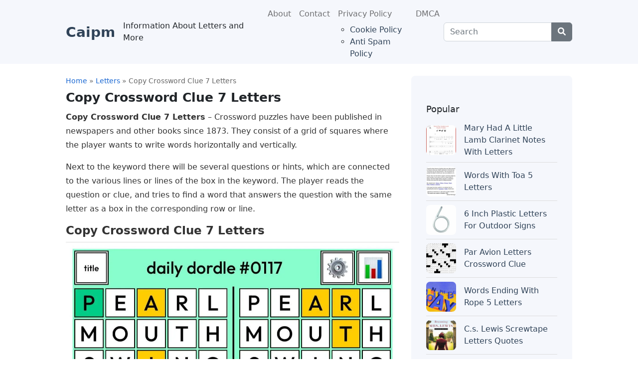

--- FILE ---
content_type: text/html; charset=UTF-8
request_url: https://caipm.org/letters/copy-crossword-clue-7-letters/
body_size: 24353
content:
<!DOCTYPE html>
<html lang="en-US" class="no-js">
<head><meta charset="UTF-8"><script type="pmdelayedscript" data-cfasync="false" data-no-optimize="1" data-no-defer="1" data-no-minify="1" data-rocketlazyloadscript="1">if(navigator.userAgent.match(/MSIE|Internet Explorer/i)||navigator.userAgent.match(/Trident\/7\..*?rv:11/i)){var href=document.location.href;if(!href.match(/[?&]nowprocket/)){if(href.indexOf("?")==-1){if(href.indexOf("#")==-1){document.location.href=href+"?nowprocket=1"}else{document.location.href=href.replace("#","?nowprocket=1#")}}else{if(href.indexOf("#")==-1){document.location.href=href+"&nowprocket=1"}else{document.location.href=href.replace("#","&nowprocket=1#")}}}}</script><script type="pmdelayedscript" data-cfasync="false" data-no-optimize="1" data-no-defer="1" data-no-minify="1" data-rocketlazyloadscript="1">(()=>{class RocketLazyLoadScripts{constructor(){this.v="2.0.4",this.userEvents=["keydown","keyup","mousedown","mouseup","mousemove","mouseover","mouseout","touchmove","touchstart","touchend","touchcancel","wheel","click","dblclick","input"],this.attributeEvents=["onblur","onclick","oncontextmenu","ondblclick","onfocus","onmousedown","onmouseenter","onmouseleave","onmousemove","onmouseout","onmouseover","onmouseup","onmousewheel","onscroll","onsubmit"]}async t(){this.i(),this.o(),/iP(ad|hone)/.test(navigator.userAgent)&&this.h(),this.u(),this.l(this),this.m(),this.k(this),this.p(this),this._(),await Promise.all([this.R(),this.L()]),this.lastBreath=Date.now(),this.S(this),this.P(),this.D(),this.O(),this.M(),await this.C(this.delayedScripts.normal),await this.C(this.delayedScripts.defer),await this.C(this.delayedScripts.async),await this.T(),await this.F(),await this.j(),await this.A(),window.dispatchEvent(new Event("rocket-allScriptsLoaded")),this.everythingLoaded=!0,this.lastTouchEnd&&await new Promise(t=>setTimeout(t,500-Date.now()+this.lastTouchEnd)),this.I(),this.H(),this.U(),this.W()}i(){this.CSPIssue=sessionStorage.getItem("rocketCSPIssue"),document.addEventListener("securitypolicyviolation",t=>{this.CSPIssue||"script-src-elem"!==t.violatedDirective||"data"!==t.blockedURI||(this.CSPIssue=!0,sessionStorage.setItem("rocketCSPIssue",!0))},{isRocket:!0})}o(){window.addEventListener("pageshow",t=>{this.persisted=t.persisted,this.realWindowLoadedFired=!0},{isRocket:!0}),window.addEventListener("pagehide",()=>{this.onFirstUserAction=null},{isRocket:!0})}h(){let t;function e(e){t=e}window.addEventListener("touchstart",e,{isRocket:!0}),window.addEventListener("touchend",function i(o){o.changedTouches[0]&&t.changedTouches[0]&&Math.abs(o.changedTouches[0].pageX-t.changedTouches[0].pageX)<10&&Math.abs(o.changedTouches[0].pageY-t.changedTouches[0].pageY)<10&&o.timeStamp-t.timeStamp<200&&(window.removeEventListener("touchstart",e,{isRocket:!0}),window.removeEventListener("touchend",i,{isRocket:!0}),"INPUT"===o.target.tagName&&"text"===o.target.type||(o.target.dispatchEvent(new TouchEvent("touchend",{target:o.target,bubbles:!0})),o.target.dispatchEvent(new MouseEvent("mouseover",{target:o.target,bubbles:!0})),o.target.dispatchEvent(new PointerEvent("click",{target:o.target,bubbles:!0,cancelable:!0,detail:1,clientX:o.changedTouches[0].clientX,clientY:o.changedTouches[0].clientY})),event.preventDefault()))},{isRocket:!0})}q(t){this.userActionTriggered||("mousemove"!==t.type||this.firstMousemoveIgnored?"keyup"===t.type||"mouseover"===t.type||"mouseout"===t.type||(this.userActionTriggered=!0,this.onFirstUserAction&&this.onFirstUserAction()):this.firstMousemoveIgnored=!0),"click"===t.type&&t.preventDefault(),t.stopPropagation(),t.stopImmediatePropagation(),"touchstart"===this.lastEvent&&"touchend"===t.type&&(this.lastTouchEnd=Date.now()),"click"===t.type&&(this.lastTouchEnd=0),this.lastEvent=t.type,t.composedPath&&t.composedPath()[0].getRootNode()instanceof ShadowRoot&&(t.rocketTarget=t.composedPath()[0]),this.savedUserEvents.push(t)}u(){this.savedUserEvents=[],this.userEventHandler=this.q.bind(this),this.userEvents.forEach(t=>window.addEventListener(t,this.userEventHandler,{passive:!1,isRocket:!0})),document.addEventListener("visibilitychange",this.userEventHandler,{isRocket:!0})}U(){this.userEvents.forEach(t=>window.removeEventListener(t,this.userEventHandler,{passive:!1,isRocket:!0})),document.removeEventListener("visibilitychange",this.userEventHandler,{isRocket:!0}),this.savedUserEvents.forEach(t=>{(t.rocketTarget||t.target).dispatchEvent(new window[t.constructor.name](t.type,t))})}m(){const t="return false",e=Array.from(this.attributeEvents,t=>"data-rocket-"+t),i="["+this.attributeEvents.join("],[")+"]",o="[data-rocket-"+this.attributeEvents.join("],[data-rocket-")+"]",s=(e,i,o)=>{o&&o!==t&&(e.setAttribute("data-rocket-"+i,o),e["rocket"+i]=new Function("event",o),e.setAttribute(i,t))};new MutationObserver(t=>{for(const n of t)"attributes"===n.type&&(n.attributeName.startsWith("data-rocket-")||this.everythingLoaded?n.attributeName.startsWith("data-rocket-")&&this.everythingLoaded&&this.N(n.target,n.attributeName.substring(12)):s(n.target,n.attributeName,n.target.getAttribute(n.attributeName))),"childList"===n.type&&n.addedNodes.forEach(t=>{if(t.nodeType===Node.ELEMENT_NODE)if(this.everythingLoaded)for(const i of[t,...t.querySelectorAll(o)])for(const t of i.getAttributeNames())e.includes(t)&&this.N(i,t.substring(12));else for(const e of[t,...t.querySelectorAll(i)])for(const t of e.getAttributeNames())this.attributeEvents.includes(t)&&s(e,t,e.getAttribute(t))})}).observe(document,{subtree:!0,childList:!0,attributeFilter:[...this.attributeEvents,...e]})}I(){this.attributeEvents.forEach(t=>{document.querySelectorAll("[data-rocket-"+t+"]").forEach(e=>{this.N(e,t)})})}N(t,e){const i=t.getAttribute("data-rocket-"+e);i&&(t.setAttribute(e,i),t.removeAttribute("data-rocket-"+e))}k(t){Object.defineProperty(HTMLElement.prototype,"onclick",{get(){return this.rocketonclick||null},set(e){this.rocketonclick=e,this.setAttribute(t.everythingLoaded?"onclick":"data-rocket-onclick","this.rocketonclick(event)")}})}S(t){function e(e,i){let o=e[i];e[i]=null,Object.defineProperty(e,i,{get:()=>o,set(s){t.everythingLoaded?o=s:e["rocket"+i]=o=s}})}e(document,"onreadystatechange"),e(window,"onload"),e(window,"onpageshow");try{Object.defineProperty(document,"readyState",{get:()=>t.rocketReadyState,set(e){t.rocketReadyState=e},configurable:!0}),document.readyState="loading"}catch(t){console.log("WPRocket DJE readyState conflict, bypassing")}}l(t){this.originalAddEventListener=EventTarget.prototype.addEventListener,this.originalRemoveEventListener=EventTarget.prototype.removeEventListener,this.savedEventListeners=[],EventTarget.prototype.addEventListener=function(e,i,o){o&&o.isRocket||!t.B(e,this)&&!t.userEvents.includes(e)||t.B(e,this)&&!t.userActionTriggered||e.startsWith("rocket-")||t.everythingLoaded?t.originalAddEventListener.call(this,e,i,o):(t.savedEventListeners.push({target:this,remove:!1,type:e,func:i,options:o}),"mouseenter"!==e&&"mouseleave"!==e||t.originalAddEventListener.call(this,e,t.savedUserEvents.push,o))},EventTarget.prototype.removeEventListener=function(e,i,o){o&&o.isRocket||!t.B(e,this)&&!t.userEvents.includes(e)||t.B(e,this)&&!t.userActionTriggered||e.startsWith("rocket-")||t.everythingLoaded?t.originalRemoveEventListener.call(this,e,i,o):t.savedEventListeners.push({target:this,remove:!0,type:e,func:i,options:o})}}J(t,e){this.savedEventListeners=this.savedEventListeners.filter(i=>{let o=i.type,s=i.target||window;return e!==o||t!==s||(this.B(o,s)&&(i.type="rocket-"+o),this.$(i),!1)})}H(){EventTarget.prototype.addEventListener=this.originalAddEventListener,EventTarget.prototype.removeEventListener=this.originalRemoveEventListener,this.savedEventListeners.forEach(t=>this.$(t))}$(t){t.remove?this.originalRemoveEventListener.call(t.target,t.type,t.func,t.options):this.originalAddEventListener.call(t.target,t.type,t.func,t.options)}p(t){let e;function i(e){return t.everythingLoaded?e:e.split(" ").map(t=>"load"===t||t.startsWith("load.")?"rocket-jquery-load":t).join(" ")}function o(o){function s(e){const s=o.fn[e];o.fn[e]=o.fn.init.prototype[e]=function(){return this[0]===window&&t.userActionTriggered&&("string"==typeof arguments[0]||arguments[0]instanceof String?arguments[0]=i(arguments[0]):"object"==typeof arguments[0]&&Object.keys(arguments[0]).forEach(t=>{const e=arguments[0][t];delete arguments[0][t],arguments[0][i(t)]=e})),s.apply(this,arguments),this}}if(o&&o.fn&&!t.allJQueries.includes(o)){const e={DOMContentLoaded:[],"rocket-DOMContentLoaded":[]};for(const t in e)document.addEventListener(t,()=>{e[t].forEach(t=>t())},{isRocket:!0});o.fn.ready=o.fn.init.prototype.ready=function(i){function s(){parseInt(o.fn.jquery)>2?setTimeout(()=>i.bind(document)(o)):i.bind(document)(o)}return"function"==typeof i&&(t.realDomReadyFired?!t.userActionTriggered||t.fauxDomReadyFired?s():e["rocket-DOMContentLoaded"].push(s):e.DOMContentLoaded.push(s)),o([])},s("on"),s("one"),s("off"),t.allJQueries.push(o)}e=o}t.allJQueries=[],o(window.jQuery),Object.defineProperty(window,"jQuery",{get:()=>e,set(t){o(t)}})}P(){const t=new Map;document.write=document.writeln=function(e){const i=document.currentScript,o=document.createRange(),s=i.parentElement;let n=t.get(i);void 0===n&&(n=i.nextSibling,t.set(i,n));const c=document.createDocumentFragment();o.setStart(c,0),c.appendChild(o.createContextualFragment(e)),s.insertBefore(c,n)}}async R(){return new Promise(t=>{this.userActionTriggered?t():this.onFirstUserAction=t})}async L(){return new Promise(t=>{document.addEventListener("DOMContentLoaded",()=>{this.realDomReadyFired=!0,t()},{isRocket:!0})})}async j(){return this.realWindowLoadedFired?Promise.resolve():new Promise(t=>{window.addEventListener("load",t,{isRocket:!0})})}M(){this.pendingScripts=[];this.scriptsMutationObserver=new MutationObserver(t=>{for(const e of t)e.addedNodes.forEach(t=>{"SCRIPT"!==t.tagName||t.noModule||t.isWPRocket||this.pendingScripts.push({script:t,promise:new Promise(e=>{const i=()=>{const i=this.pendingScripts.findIndex(e=>e.script===t);i>=0&&this.pendingScripts.splice(i,1),e()};t.addEventListener("load",i,{isRocket:!0}),t.addEventListener("error",i,{isRocket:!0}),setTimeout(i,1e3)})})})}),this.scriptsMutationObserver.observe(document,{childList:!0,subtree:!0})}async F(){await this.X(),this.pendingScripts.length?(await this.pendingScripts[0].promise,await this.F()):this.scriptsMutationObserver.disconnect()}D(){this.delayedScripts={normal:[],async:[],defer:[]},document.querySelectorAll("script[type$=rocketlazyloadscript]").forEach(t=>{t.hasAttribute("data-rocket-src")?t.hasAttribute("async")&&!1!==t.async?this.delayedScripts.async.push(t):t.hasAttribute("defer")&&!1!==t.defer||"module"===t.getAttribute("data-rocket-type")?this.delayedScripts.defer.push(t):this.delayedScripts.normal.push(t):this.delayedScripts.normal.push(t)})}async _(){await this.L();let t=[];document.querySelectorAll("script[type$=rocketlazyloadscript][data-rocket-src]").forEach(e=>{let i=e.getAttribute("data-rocket-src");if(i&&!i.startsWith("data:")){i.startsWith("//")&&(i=location.protocol+i);try{const o=new URL(i).origin;o!==location.origin&&t.push({src:o,crossOrigin:e.crossOrigin||"module"===e.getAttribute("data-rocket-type")})}catch(t){}}}),t=[...new Map(t.map(t=>[JSON.stringify(t),t])).values()],this.Y(t,"preconnect")}async G(t){if(await this.K(),!0!==t.noModule||!("noModule"in HTMLScriptElement.prototype))return new Promise(e=>{let i;function o(){(i||t).setAttribute("data-rocket-status","executed"),e()}try{if(navigator.userAgent.includes("Firefox/")||""===navigator.vendor||this.CSPIssue)i=document.createElement("script"),[...t.attributes].forEach(t=>{let e=t.nodeName;"type"!==e&&("data-rocket-type"===e&&(e="type"),"data-rocket-src"===e&&(e="src"),i.setAttribute(e,t.nodeValue))}),t.text&&(i.text=t.text),t.nonce&&(i.nonce=t.nonce),i.hasAttribute("src")?(i.addEventListener("load",o,{isRocket:!0}),i.addEventListener("error",()=>{i.setAttribute("data-rocket-status","failed-network"),e()},{isRocket:!0}),setTimeout(()=>{i.isConnected||e()},1)):(i.text=t.text,o()),i.isWPRocket=!0,t.parentNode.replaceChild(i,t);else{const i=t.getAttribute("data-rocket-type"),s=t.getAttribute("data-rocket-src");i?(t.type=i,t.removeAttribute("data-rocket-type")):t.removeAttribute("type"),t.addEventListener("load",o,{isRocket:!0}),t.addEventListener("error",i=>{this.CSPIssue&&i.target.src.startsWith("data:")?(console.log("WPRocket: CSP fallback activated"),t.removeAttribute("src"),this.G(t).then(e)):(t.setAttribute("data-rocket-status","failed-network"),e())},{isRocket:!0}),s?(t.fetchPriority="high",t.removeAttribute("data-rocket-src"),t.src=s):t.src="data:text/javascript;base64,"+window.btoa(unescape(encodeURIComponent(t.text)))}}catch(i){t.setAttribute("data-rocket-status","failed-transform"),e()}});t.setAttribute("data-rocket-status","skipped")}async C(t){const e=t.shift();return e?(e.isConnected&&await this.G(e),this.C(t)):Promise.resolve()}O(){this.Y([...this.delayedScripts.normal,...this.delayedScripts.defer,...this.delayedScripts.async],"preload")}Y(t,e){this.trash=this.trash||[];let i=!0;var o=document.createDocumentFragment();t.forEach(t=>{const s=t.getAttribute&&t.getAttribute("data-rocket-src")||t.src;if(s&&!s.startsWith("data:")){const n=document.createElement("link");n.href=s,n.rel=e,"preconnect"!==e&&(n.as="script",n.fetchPriority=i?"high":"low"),t.getAttribute&&"module"===t.getAttribute("data-rocket-type")&&(n.crossOrigin=!0),t.crossOrigin&&(n.crossOrigin=t.crossOrigin),t.integrity&&(n.integrity=t.integrity),t.nonce&&(n.nonce=t.nonce),o.appendChild(n),this.trash.push(n),i=!1}}),document.head.appendChild(o)}W(){this.trash.forEach(t=>t.remove())}async T(){try{document.readyState="interactive"}catch(t){}this.fauxDomReadyFired=!0;try{await this.K(),this.J(document,"readystatechange"),document.dispatchEvent(new Event("rocket-readystatechange")),await this.K(),document.rocketonreadystatechange&&document.rocketonreadystatechange(),await this.K(),this.J(document,"DOMContentLoaded"),document.dispatchEvent(new Event("rocket-DOMContentLoaded")),await this.K(),this.J(window,"DOMContentLoaded"),window.dispatchEvent(new Event("rocket-DOMContentLoaded"))}catch(t){console.error(t)}}async A(){try{document.readyState="complete"}catch(t){}try{await this.K(),this.J(document,"readystatechange"),document.dispatchEvent(new Event("rocket-readystatechange")),await this.K(),document.rocketonreadystatechange&&document.rocketonreadystatechange(),await this.K(),this.J(window,"load"),window.dispatchEvent(new Event("rocket-load")),await this.K(),window.rocketonload&&window.rocketonload(),await this.K(),this.allJQueries.forEach(t=>t(window).trigger("rocket-jquery-load")),await this.K(),this.J(window,"pageshow");const t=new Event("rocket-pageshow");t.persisted=this.persisted,window.dispatchEvent(t),await this.K(),window.rocketonpageshow&&window.rocketonpageshow({persisted:this.persisted})}catch(t){console.error(t)}}async K(){Date.now()-this.lastBreath>45&&(await this.X(),this.lastBreath=Date.now())}async X(){return document.hidden?new Promise(t=>setTimeout(t)):new Promise(t=>requestAnimationFrame(t))}B(t,e){return e===document&&"readystatechange"===t||(e===document&&"DOMContentLoaded"===t||(e===window&&"DOMContentLoaded"===t||(e===window&&"load"===t||e===window&&"pageshow"===t)))}static run(){(new RocketLazyLoadScripts).t()}}RocketLazyLoadScripts.run()})();</script>
	
	<meta name="viewport" content="width=device-width">
	<link rel="profile" href="//gmpg.org/xfn/11">
	
	<title>Copy Crossword Clue 7 Letters &#8211; Caipm</title><link rel="preload" href="https://caipm.org/wp-content/cache/perfmatters/caipm.org/css/post.used.css" as="style" /><link rel="stylesheet" id="perfmatters-used-css" href="https://caipm.org/wp-content/cache/perfmatters/caipm.org/css/post.used.css" media="all" />
<meta name='robots' content='max-image-preview:large, max-snippet:-1, max-video-preview:-1' />
<link rel="canonical" href="https://caipm.org/letters/copy-crossword-clue-7-letters/">
<meta name="description" content="Copy Crossword Clue 7 Letters - Crossword puzzles have been published in newspapers and other books since 1873. They consist of a grid of squares where the play">
<meta property="og:title" content="Copy Crossword Clue 7 Letters &#8211; Caipm">
<meta property="og:type" content="article">
<meta property="og:image" content="https://caipm.org/wp-content/uploads/copy-crossword-clue-7-letters_6332d7bab.jpg">
<meta property="og:image:width" content="800">
<meta property="og:image:height" content="551">
<meta property="og:image:alt" content="copy-crossword-clue-7-letters_6332d7bab.jpg">
<meta property="og:description" content="Copy Crossword Clue 7 Letters - Crossword puzzles have been published in newspapers and other books since 1873. They consist of a grid of squares where the play">
<meta property="og:url" content="https://caipm.org/letters/copy-crossword-clue-7-letters/">
<meta property="og:locale" content="en_US">
<meta property="og:site_name" content="Caipm">
<meta property="article:published_time" content="2022-10-19T10:54:47-04:00">
<meta property="article:modified_time" content="2022-10-19T10:54:47-04:00">
<meta property="og:updated_time" content="2022-10-19T10:54:47-04:00">
<meta property="article:section" content="Letters">
<style id='wp-img-auto-sizes-contain-inline-css' type='text/css'>
img:is([sizes=auto i],[sizes^="auto," i]){contain-intrinsic-size:3000px 1500px}
/*# sourceURL=wp-img-auto-sizes-contain-inline-css */
</style>
<style id='wp-block-library-inline-css' type='text/css'>
:root{--wp-block-synced-color:#7a00df;--wp-block-synced-color--rgb:122,0,223;--wp-bound-block-color:var(--wp-block-synced-color);--wp-editor-canvas-background:#ddd;--wp-admin-theme-color:#007cba;--wp-admin-theme-color--rgb:0,124,186;--wp-admin-theme-color-darker-10:#006ba1;--wp-admin-theme-color-darker-10--rgb:0,107,160.5;--wp-admin-theme-color-darker-20:#005a87;--wp-admin-theme-color-darker-20--rgb:0,90,135;--wp-admin-border-width-focus:2px}@media (min-resolution:192dpi){:root{--wp-admin-border-width-focus:1.5px}}.wp-element-button{cursor:pointer}:root .has-very-light-gray-background-color{background-color:#eee}:root .has-very-dark-gray-background-color{background-color:#313131}:root .has-very-light-gray-color{color:#eee}:root .has-very-dark-gray-color{color:#313131}:root .has-vivid-green-cyan-to-vivid-cyan-blue-gradient-background{background:linear-gradient(135deg,#00d084,#0693e3)}:root .has-purple-crush-gradient-background{background:linear-gradient(135deg,#34e2e4,#4721fb 50%,#ab1dfe)}:root .has-hazy-dawn-gradient-background{background:linear-gradient(135deg,#faaca8,#dad0ec)}:root .has-subdued-olive-gradient-background{background:linear-gradient(135deg,#fafae1,#67a671)}:root .has-atomic-cream-gradient-background{background:linear-gradient(135deg,#fdd79a,#004a59)}:root .has-nightshade-gradient-background{background:linear-gradient(135deg,#330968,#31cdcf)}:root .has-midnight-gradient-background{background:linear-gradient(135deg,#020381,#2874fc)}:root{--wp--preset--font-size--normal:16px;--wp--preset--font-size--huge:42px}.has-regular-font-size{font-size:1em}.has-larger-font-size{font-size:2.625em}.has-normal-font-size{font-size:var(--wp--preset--font-size--normal)}.has-huge-font-size{font-size:var(--wp--preset--font-size--huge)}.has-text-align-center{text-align:center}.has-text-align-left{text-align:left}.has-text-align-right{text-align:right}.has-fit-text{white-space:nowrap!important}#end-resizable-editor-section{display:none}.aligncenter{clear:both}.items-justified-left{justify-content:flex-start}.items-justified-center{justify-content:center}.items-justified-right{justify-content:flex-end}.items-justified-space-between{justify-content:space-between}.screen-reader-text{border:0;clip-path:inset(50%);height:1px;margin:-1px;overflow:hidden;padding:0;position:absolute;width:1px;word-wrap:normal!important}.screen-reader-text:focus{background-color:#ddd;clip-path:none;color:#444;display:block;font-size:1em;height:auto;left:5px;line-height:normal;padding:15px 23px 14px;text-decoration:none;top:5px;width:auto;z-index:100000}html :where(.has-border-color){border-style:solid}html :where([style*=border-top-color]){border-top-style:solid}html :where([style*=border-right-color]){border-right-style:solid}html :where([style*=border-bottom-color]){border-bottom-style:solid}html :where([style*=border-left-color]){border-left-style:solid}html :where([style*=border-width]){border-style:solid}html :where([style*=border-top-width]){border-top-style:solid}html :where([style*=border-right-width]){border-right-style:solid}html :where([style*=border-bottom-width]){border-bottom-style:solid}html :where([style*=border-left-width]){border-left-style:solid}html :where(img[class*=wp-image-]){height:auto;max-width:100%}:where(figure){margin:0 0 1em}html :where(.is-position-sticky){--wp-admin--admin-bar--position-offset:var(--wp-admin--admin-bar--height,0px)}@media screen and (max-width:600px){html :where(.is-position-sticky){--wp-admin--admin-bar--position-offset:0px}}

/*# sourceURL=wp-block-library-inline-css */
</style>
<style id='classic-theme-styles-inline-css' type='text/css'>
/*! This file is auto-generated */
.wp-block-button__link{color:#fff;background-color:#32373c;border-radius:9999px;box-shadow:none;text-decoration:none;padding:calc(.667em + 2px) calc(1.333em + 2px);font-size:1.125em}.wp-block-file__button{background:#32373c;color:#fff;text-decoration:none}
/*# sourceURL=/wp-includes/css/classic-themes.min.css */
</style>
<link rel="stylesheet" id="toc-screen-css" type="text/css" media="all" data-pmdelayedstyle="https://caipm.org/wp-content/plugins/table-of-contents-plus/screen.min.css?ver=2411.1">
<link data-minify="1" rel="stylesheet" id="all-awesome-css" type="text/css" media="all" data-pmdelayedstyle="https://caipm.org/wp-content/cache/min/1/wp-content/themes/seoelite/assets/vendor/fontawesome/css/all.css?ver=1750386571">
<link data-minify="1" rel="stylesheet" id="bootstrap-css" type="text/css" media="all" data-pmdelayedstyle="https://caipm.org/wp-content/cache/min/1/wp-content/themes/seoelite/assets/vendor/bootstrap/css/bootstrap.css?ver=1750386571">
<link data-minify="1" rel="stylesheet" id="seoelite-template-css" type="text/css" media="all" data-pmdelayedstyle="https://caipm.org/wp-content/cache/min/1/wp-content/themes/seoelite/assets/css/template.css?ver=1750386571">
<style id='rocket-lazyload-inline-css' type='text/css'>
.rll-youtube-player{position:relative;padding-bottom:56.23%;height:0;overflow:hidden;max-width:100%;}.rll-youtube-player:focus-within{outline: 2px solid currentColor;outline-offset: 5px;}.rll-youtube-player iframe{position:absolute;top:0;left:0;width:100%;height:100%;z-index:100;background:0 0}.rll-youtube-player img{bottom:0;display:block;left:0;margin:auto;max-width:100%;width:100%;position:absolute;right:0;top:0;border:none;height:auto;-webkit-transition:.4s all;-moz-transition:.4s all;transition:.4s all}.rll-youtube-player img:hover{-webkit-filter:brightness(75%)}.rll-youtube-player .play{height:100%;width:100%;left:0;top:0;position:absolute;background:url(https://caipm.org/wp-content/plugins/wp-rocket/assets/img/youtube.png) no-repeat center;background-color: transparent !important;cursor:pointer;border:none;}.wp-embed-responsive .wp-has-aspect-ratio .rll-youtube-player{position:absolute;padding-bottom:0;width:100%;height:100%;top:0;bottom:0;left:0;right:0}
/*# sourceURL=rocket-lazyload-inline-css */
</style>
<script type="rocketlazyloadscript" data-rocket-type="text/javascript" data-rocket-src="https://caipm.org/wp-includes/js/jquery/jquery.min.js?ver=3.7.1" id="jquery-core-js" data-rocket-defer defer></script>
<link href="[data-uri]" rel="icon" type="image/x-icon" />

<!-- Schema Rating Bintang Ajaib-Bibit.WS -->
<script type="application/ld+json">{
	"@context": "https://schema.org/",
	"@type": "Book",
	"name": "Copy Crossword Clue 7 Letters",
	"aggregateRating": {
		"@type": "AggregateRating",
		"ratingValue": "4.8",
		"ratingCount": "1489",
		"bestRating": "5",
		"worstRating": "1"
	}
}
</script>
	<noscript><style id="rocket-lazyload-nojs-css">.rll-youtube-player, [data-lazy-src]{display:none !important;}</style></noscript><noscript><style>.perfmatters-lazy[data-src]{display:none !important;}</style></noscript><style>.perfmatters-lazy-youtube{position:relative;width:100%;max-width:100%;height:0;padding-bottom:56.23%;overflow:hidden}.perfmatters-lazy-youtube img{position:absolute;top:0;right:0;bottom:0;left:0;display:block;width:100%;max-width:100%;height:auto;margin:auto;border:none;cursor:pointer;transition:.5s all;-webkit-transition:.5s all;-moz-transition:.5s all}.perfmatters-lazy-youtube img:hover{-webkit-filter:brightness(75%)}.perfmatters-lazy-youtube .play{position:absolute;top:50%;left:50%;right:auto;width:68px;height:48px;margin-left:-34px;margin-top:-24px;background:url(https://caipm.org/wp-content/plugins/perfmatters/img/youtube.svg) no-repeat;background-position:center;background-size:cover;pointer-events:none;filter:grayscale(1)}.perfmatters-lazy-youtube:hover .play{filter:grayscale(0)}.perfmatters-lazy-youtube iframe{position:absolute;top:0;left:0;width:100%;height:100%;z-index:99}.wp-has-aspect-ratio .wp-block-embed__wrapper{position:relative;}.wp-has-aspect-ratio .perfmatters-lazy-youtube{position:absolute;top:0;right:0;bottom:0;left:0;width:100%;height:100%;padding-bottom:0}.perfmatters-lazy.pmloaded,.perfmatters-lazy.pmloaded>img,.perfmatters-lazy>img.pmloaded,.perfmatters-lazy[data-ll-status=entered]{animation:500ms pmFadeIn}@keyframes pmFadeIn{0%{opacity:0}100%{opacity:1}}body .perfmatters-lazy-css-bg:not([data-ll-status=entered]),body .perfmatters-lazy-css-bg:not([data-ll-status=entered]) *,body .perfmatters-lazy-css-bg:not([data-ll-status=entered])::before,body .perfmatters-lazy-css-bg:not([data-ll-status=entered])::after,body .perfmatters-lazy-css-bg:not([data-ll-status=entered]) *::before,body .perfmatters-lazy-css-bg:not([data-ll-status=entered]) *::after{background-image:none!important;will-change:transform;transition:opacity 0.025s ease-in,transform 0.025s ease-in!important;}</style><meta name="generator" content="WP Rocket 3.20.2" data-wpr-features="wpr_delay_js wpr_defer_js wpr_minify_js wpr_lazyload_images wpr_lazyload_iframes wpr_minify_css wpr_preload_links" /></head>
<body>
	<header id="elite-header" itemscope="itemscope" itemtype="http://schema.org/WPHeader" >
		<nav class="navbar navbar-expand-lg navbar-default">
			<div data-rocket-location-hash="c2b2a1461d8b94e639cd80a05325878c" class="container">
    					                            <a class="navbar-brand" href="https://caipm.org" title="Caipm" rel="home"><h1>Caipm</h1></a> <span class="visible-lg d-none d-md-block">Information About Letters and More</span>
    					                
        		<button class="navbar-toggler" type="button" data-bs-toggle="collapse" data-bs-target="#navbarSupportedContent" aria-controls="navbarSupportedContent" aria-expanded="false" aria-label="Toggle navigation">
                  <span class="navbar-toggler-icon"></span>
                </button>

				<div id="navbarSupportedContent" class="collapse navbar-collapse">
					<ul id="menu-menu-atas" class="navbar-nav ms-auto me-auto"><li itemscope="itemscope" itemtype="https://www.schema.org/SiteNavigationElement" id="menu-item-460" class="menu-item menu-item-type-post_type menu-item-object-page nav-item menu-item-460"><a title="About" href="https://caipm.org/about/" class="nav-link">About</a></li>
<li itemscope="itemscope" itemtype="https://www.schema.org/SiteNavigationElement" id="menu-item-149" class="menu-item menu-item-type-post_type menu-item-object-page nav-item menu-item-149"><a title="Contact" href="https://caipm.org/contact/" class="nav-link">Contact</a></li>
<li itemscope="itemscope" itemtype="https://www.schema.org/SiteNavigationElement" id="menu-item-126" class="menu-item menu-item-type-post_type menu-item-object-page menu-item-privacy-policy menu-item-has-children nav-item menu-item-126 dropdown"><a title="Privacy Policy" href="#" data-bs-toggle="dropdown" class="nav-link dropdown-toggle" aria-expanded="false">Privacy Policy <span class="caret"></span></a><ul role="menu" class="dropdown-menu"><li itemscope="itemscope" itemtype="https://www.schema.org/SiteNavigationElement" id="menu-item-464" class="menu-item menu-item-type-post_type menu-item-object-page menu-item-464"><a title="Cookie Policy" href="https://caipm.org/cookie-policy/" class="dropdown-item">Cookie Policy</a></li>
<li itemscope="itemscope" itemtype="https://www.schema.org/SiteNavigationElement" id="menu-item-461" class="menu-item menu-item-type-post_type menu-item-object-page menu-item-461"><a title="Anti Spam Policy" href="https://caipm.org/anti-spam-policy/" class="dropdown-item">Anti Spam Policy</a></li>
</ul>
</li>
<li itemscope="itemscope" itemtype="https://www.schema.org/SiteNavigationElement" id="menu-item-462" class="menu-item menu-item-type-post_type menu-item-object-page nav-item menu-item-462"><a title="DMCA" href="https://caipm.org/digital-millennium-copyright-act-notice/" class="nav-link">DMCA</a></li>
</ul>							<form class="search-form my-2 my-lg-0" role="search" method="get" action="https://caipm.org/">
								<div class="input-group">
									<input type="text" name="s" class="form-control" placeholder="Search" title="Search" />
									<input type="hidden" name="post_type" value="post" class="post_type" />
									<button type="submit" aria-label="Center Align" class="btn btn-secondary"><i class="fa-solid fa-magnifying-glass"></i></button>
								</div>
							</form>
				</div><!-- /.navbar-collapse -->
			</div><!-- /.container -->
		</nav><!-- /#header -->
	</header>	<!-- .site-header -->
	
	<div data-rocket-location-hash="b899fecf95b65555684c166c7f1b6a3a" id="elite-main-content" class="mt-4"><section data-rocket-location-hash="7392fd93e320c670dc8d4701b7ce9e01" id="main-container" class="container">
	
	<div data-rocket-location-hash="5af47f6829f724b092e5b844a38e0bc1" class="row">
		<div id="main-content" class="col-sm-12 col-md-8 col-xs-12">
					<article id="post-9589">

<div class="breadcrumbs-artikel" itemscope itemtype="http://schema.org/BreadcrumbList"><span itemprop="itemListElement" itemscope itemtype="http://schema.org/ListItem"><a class="breadcrumbs__link" href="https://caipm.org/" itemprop="item"><span itemprop="name">Home</span></a><meta itemprop="position" content="1" /></span><span class="breadcrumbs__separator"> » </span><span itemprop="itemListElement" itemscope itemtype="http://schema.org/ListItem"><a class="breadcrumbs__link" href="https://caipm.org/category/letters/" itemprop="item"><span itemprop="name">Letters</span></a><meta itemprop="position" content="2" /></span><span class="breadcrumbs__separator"> » </span><span class="breadcrumbs__current">Copy Crossword Clue 7 Letters</span></div><!-- .breadcrumbs -->
    
<div class="header-artikel">
            <h1 class="entry-title">Copy Crossword Clue 7 Letters</h1>
    </div>            <div class="detail-artikel">
                        <div class='code-block code-block-1' style='margin: 8px 0; clear: both;'>
<script type="rocketlazyloadscript" async data-rocket-src="https://pagead2.googlesyndication.com/pagead/js/adsbygoogle.js?client=ca-pub-2233943444362115"
     crossorigin="anonymous"></script>
<!-- responsive -->
<ins class="adsbygoogle"
     style="display:block"
     data-ad-client="ca-pub-2233943444362115"
     data-ad-slot="8031790269"
     data-ad-format="auto"
     data-full-width-responsive="true"></ins>
<script type="rocketlazyloadscript">
     (adsbygoogle = window.adsbygoogle || []).push({});
</script></div>
<p><strong>Copy Crossword Clue 7 Letters</strong> &#8211; Crossword puzzles have been published in newspapers and other books since 1873. They consist of a grid of squares where the player wants to write words horizontally and vertically.</p>
<p>Next to the keyword there will be several questions or hints, which are connected to the various lines or lines of the box in the keyword. The player reads the question or clue, and tries to find a word that answers the question with the same letter as a box in the corresponding row or line.</p>
<h2>Copy Crossword Clue 7 Letters</h2>
<p><img decoding="async" src="data:image/svg+xml,%3Csvg%20xmlns='http://www.w3.org/2000/svg'%20viewBox='0%200%200%200'%3E%3C/svg%3E" alt="Copy Crossword Clue 7 Letters" title="Copy Crossword Clue 7 Letters" style="width:100%;text-align:center" data-lazy-src="https://i0.wp.com/www.realqunb.com/wp-content/uploads/2022/05/Dordle-May-21.jpeg?strip=all" /><noscript><img decoding="async" src="https://i0.wp.com/www.realqunb.com/wp-content/uploads/2022/05/Dordle-May-21.jpeg?strip=all" alt="Copy Crossword Clue 7 Letters" title="Copy Crossword Clue 7 Letters" style="width:100%;text-align:center" /></noscript></p>
<p>Some of the words will share letters, so they need to match. Words can vary in length and complexity, as well as clues.</p>
<h4>A Plagiarism Scandal Is Unfolding In The Crossword World</h4>
<p>The wonderful thing about crosswords is that they are completely adaptable to your age or reading level. You can use multiple words to create complex words for adults, or just two words for younger children.</p>
<p>Crosswords can use any word, big or small, so there are literally countless combinations you can make for the template. It&#8217;s easy to customize the template to the age or learning level of your students.</p>
<p>For quick and easy pre-made templates, just search our 500,000+ existing templates. With so many to choose from, you&#8217;re bound to find one that works for you!</p>
<p>After you&#8217;ve chosen a topic, choose clues that match your student&#8217;s current level of difficulty. For young children, it can be as simple as asking &#8220;What color is the sky?&#8221; with a &#8220;blue&#8221; answer.</p>
<h4>Week 23 Crossword</h4>
<p>Crosswords are great exercises for students&#8217; problem solving and reasoning skills. Not only do they have to solve clues and think of the correct answer, but they also have to consider all the other words in the puzzle to make sure the words match.</p>
<p>If this is the first time you are using crosswords with your students, you can create an FAQ template with keywords to give them the basics.</p>
<p>All templates can be exported to Microsoft Word for easy printing, or you can save your work as a PDF to print for the whole class. Your puzzles are saved to your account for easy access and printing in the future, so you don&#8217;t have to worry about saving them at work or at home!</p>
<div style="clear:both; margin-top:0em; margin-bottom:1em;"><a href="https://caipm.org/letters/word-without-vowels-5-letters/" target="_blank" rel="dofollow" class="u341b29419db2b380ea39111ccfcda8f6"><!-- INLINE RELATED POSTS 1/3 //--><style> .u341b29419db2b380ea39111ccfcda8f6 { padding:0px; margin: 0; padding-top:1em!important; padding-bottom:1em!important; width:100%; display: block; font-weight:bold; background-color:#eaeaea; border:0!important; border-left:4px solid #34495E!important; text-decoration:none; } .u341b29419db2b380ea39111ccfcda8f6:active, .u341b29419db2b380ea39111ccfcda8f6:hover { opacity: 1; transition: opacity 250ms; webkit-transition: opacity 250ms; text-decoration:none; } .u341b29419db2b380ea39111ccfcda8f6 { transition: background-color 250ms; webkit-transition: background-color 250ms; opacity: 1; transition: opacity 250ms; webkit-transition: opacity 250ms; } .u341b29419db2b380ea39111ccfcda8f6 .ctaText { font-weight:bold; color:#464646; text-decoration:none; font-size: 16px; } .u341b29419db2b380ea39111ccfcda8f6 .postTitle { color:#000000; text-decoration: underline!important; font-size: 16px; } .u341b29419db2b380ea39111ccfcda8f6:hover .postTitle { text-decoration: underline!important; } </style><div style="padding-left:1em; padding-right:1em;"><span class="ctaText">See Also</span>&nbsp; <span class="postTitle">Word Without Vowels 5 Letters</span></div></a></div><p><img decoding="async" src="data:image/svg+xml,%3Csvg%20xmlns='http://www.w3.org/2000/svg'%20viewBox='0%200%200%200'%3E%3C/svg%3E" alt="Copy Crossword Clue 7 Letters" title="Copy Crossword Clue 7 Letters" style="width:100%;text-align:center" data-lazy-src="https://i1.wp.com/images.wordmint.com/p/Shattering_Glass_71552.png?strip=all" /><noscript><img decoding="async" src="https://i1.wp.com/images.wordmint.com/p/Shattering_Glass_71552.png?strip=all" alt="Copy Crossword Clue 7 Letters" title="Copy Crossword Clue 7 Letters" style="width:100%;text-align:center" /></noscript></p>
<p>Crosswords are a great resource for foreign language learners as they test their reading, comprehension and writing at the same time. When learning a new language, this type of multi-skill test is great for boosting student learning.</p>
<h3>Amazon.com: Pennydell Volume 42 Of Double Trouble Crossword Puzzles From The Penny Press Selected Puzzles Series</h3>
<p>It has full support for crossword templates in languages ​​such as Spanish, French and Japanese with diacritics including more than 100,000 images, so you can create a complete crossword in the target language including all titles and clues. in newspapers and other books since 1873. They consist of square lines on which players want to write words horizontally and vertically.</p>
<p>Next to the keyword there will be several questions or hints, which are connected to the various lines or lines of the box in the keyword. The player reads the question or clue, and tries to find a word that answers the question with the same letter as a box in the corresponding row or line.</p>
<p>Some of the words will share letters, so they need to match. Words can vary in length and complexity, as well as clues.</p>
<p>The wonderful thing about crosswords is that they are completely adaptable to your age or reading level. You can use multiple words to create complex words for adults, or just two words for younger children.</p>
<h3>Robin Washington: Multiple Crosswords Got You Stumped? Tb&#8217;a Kj Godder</h3>
<p>Crosswords can use any word, big or small, so there are literally countless combinations you can make for the template. It&#8217;s easy to customize the template to the age or learning level of your students.</p>
<p>For quick and easy pre-made templates, just search our 500,000+ existing templates. With so many to choose from, you&#8217;re bound to find one that works for you!</p>
<p>After you&#8217;ve chosen a topic, choose clues that match your student&#8217;s current level of difficulty. For young children, it can be as simple as asking &#8220;What color is the sky?&#8221; with a &#8220;blue&#8221; answer.</p>
<p><img decoding="async" src="data:image/svg+xml,%3Csvg%20xmlns=&#039;http://www.w3.org/2000/svg&#039;%20width=&#039;0&#039;%20height=&#039;0&#039;%20viewBox=&#039;0%200%200%200&#039;%3E%3C/svg%3E" alt="Copy Crossword Clue 7 Letters" title="Copy Crossword Clue 7 Letters" style="width:100%;text-align:center" data-lazy-src="https://i1.wp.com/m.media-amazon.com/images/I/81q0U55TYiS.jpg?strip=all" class="perfmatters-lazy" data-src="data:image/svg+xml,%3Csvg%20xmlns=&#039;http://www.w3.org/2000/svg&#039;%20viewBox=&#039;0%200%200%200&#039;%3E%3C/svg%3E" /><noscript><img decoding="async" src="data:image/svg+xml,%3Csvg%20xmlns='http://www.w3.org/2000/svg'%20viewBox='0%200%200%200'%3E%3C/svg%3E" alt="Copy Crossword Clue 7 Letters" title="Copy Crossword Clue 7 Letters" style="width:100%;text-align:center" data-lazy-src="https://i1.wp.com/m.media-amazon.com/images/I/81q0U55TYiS.jpg?strip=all" /></noscript><noscript><img decoding="async" src="https://i1.wp.com/m.media-amazon.com/images/I/81q0U55TYiS.jpg?strip=all" alt="Copy Crossword Clue 7 Letters" title="Copy Crossword Clue 7 Letters" style="width:100%;text-align:center" /></noscript></p>
<p>Crosswords are great exercises for students&#8217; problem solving and reasoning skills. Not only do they have to solve clues and think of the correct answer, but they also have to consider all the other words in the puzzle to make sure the words match.</p>
<div style="clear:both; margin-top:0em; margin-bottom:1em;"><a href="https://caipm.org/letters/sandwich-board-with-changeable-letters/" target="_blank" rel="dofollow" class="u025c5617997dc227938beaa7f9da8e2f"><!-- INLINE RELATED POSTS 2/3 //--><style> .u025c5617997dc227938beaa7f9da8e2f { padding:0px; margin: 0; padding-top:1em!important; padding-bottom:1em!important; width:100%; display: block; font-weight:bold; background-color:#eaeaea; border:0!important; border-left:4px solid #34495E!important; text-decoration:none; } .u025c5617997dc227938beaa7f9da8e2f:active, .u025c5617997dc227938beaa7f9da8e2f:hover { opacity: 1; transition: opacity 250ms; webkit-transition: opacity 250ms; text-decoration:none; } .u025c5617997dc227938beaa7f9da8e2f { transition: background-color 250ms; webkit-transition: background-color 250ms; opacity: 1; transition: opacity 250ms; webkit-transition: opacity 250ms; } .u025c5617997dc227938beaa7f9da8e2f .ctaText { font-weight:bold; color:#464646; text-decoration:none; font-size: 16px; } .u025c5617997dc227938beaa7f9da8e2f .postTitle { color:#000000; text-decoration: underline!important; font-size: 16px; } .u025c5617997dc227938beaa7f9da8e2f:hover .postTitle { text-decoration: underline!important; } </style><div style="padding-left:1em; padding-right:1em;"><span class="ctaText">See Also</span>&nbsp; <span class="postTitle">Sandwich Board With Changeable Letters</span></div></a></div><h2>Ny Times Crossword 19 Jun 22, Sunday</h2>
<p>If this is the first time you are using crosswords with your students, you can create an FAQ template with keywords to give them the basics.</p>
<p>All templates can be exported to Microsoft Word for easy printing, or you can save your work as a PDF to print for the whole class. Your puzzles are saved to your account for easy access and printing in the future, so you don&#8217;t have to worry about saving them at work or at home!</p>
<p>Crosswords are a great resource for foreign language learners as they test their reading, comprehension and writing at the same time. When learning a new language, this type of multi-skill test is great for boosting student learning.</p>
<p>We have full support for crossword templates in languages ​​such as Spanish, French and Japanese with diacritics including over 100,000 images, so you can create an entire crossword in your target language including all titles and clues. Today&#8217;s grids have several BLANKS. square. Empty squares can be filled with a specific letter, so that the answer to the cross remains a legal word. Reading from top to bottom, these letters spell SPACE OUT:</p>
<h2>Dordle March 11 2022 Answers » Qunb</h2>
<p>In the world of telecommunications, LTE LTE stands for Long Term Evolution, and is a wireless communication standard. In general, LTE improves broadband speeds. As I understand it, LTE technology allows a 3G network to perform almost exactly like a true 4G network, and therefore LTE is sometimes marketed as 4G LTE, even though it is actually &#8220;3G plus&#8221;.</p>
<p>&#8220;Schmo&#8221; (also &#8220;shmo&#8221;) is an American word for boring or dull, and comes from the Hebrew word &#8220;shmok&#8221;.</p>
<p>&#8220;Nib&#8221; is a Scottish variant of the Old English word &#8220;neb&#8221;, both of which mean &#8220;bird&#8217;s mouth&#8221;. This use of the &#8220;nib&#8221; as a nib dates back to the 14th century, with the &#8220;nib&#8221; describing the tip of a pen or quill coming a little later, in the early 1600s.</p>
<p><img decoding="async" src="data:image/svg+xml,%3Csvg%20xmlns=&#039;http://www.w3.org/2000/svg&#039;%20width=&#039;0&#039;%20height=&#039;0&#039;%20viewBox=&#039;0%200%200%200&#039;%3E%3C/svg%3E" alt="Copy Crossword Clue 7 Letters" title="Copy Crossword Clue 7 Letters" style="width:100%;text-align:center" data-lazy-src="https://i0.wp.com/www.churchtimes.co.uk/media/5683894/web-crossword-1624.jpg?strip=all" class="perfmatters-lazy" data-src="data:image/svg+xml,%3Csvg%20xmlns=&#039;http://www.w3.org/2000/svg&#039;%20viewBox=&#039;0%200%200%200&#039;%3E%3C/svg%3E" /><noscript><img decoding="async" src="data:image/svg+xml,%3Csvg%20xmlns='http://www.w3.org/2000/svg'%20viewBox='0%200%200%200'%3E%3C/svg%3E" alt="Copy Crossword Clue 7 Letters" title="Copy Crossword Clue 7 Letters" style="width:100%;text-align:center" data-lazy-src="https://i0.wp.com/www.churchtimes.co.uk/media/5683894/web-crossword-1624.jpg?strip=all" /></noscript><noscript><img decoding="async" src="https://i0.wp.com/www.churchtimes.co.uk/media/5683894/web-crossword-1624.jpg?strip=all" alt="Copy Crossword Clue 7 Letters" title="Copy Crossword Clue 7 Letters" style="width:100%;text-align:center" /></noscript></p>
<p>Rex Reed is a film critic who co-hosted &#8220;At the Movies,&#8221; the program that originally featured Gene Siskel and Roger Ebert.</p>
<h3>Mgwcc #151 — Friday, April 22nd, 2011 — “size Matters”</h3>
<p>The 1978 film &#8220;Superman&#8221; was directed by Richard Donner and starred the little-known Christopher Reeve in the title role. Many critics cite &#8220;Superman&#8221; as the movie that rekindled interest in superhero movies, a level of interest that has only grown since then.</p>
<div style="clear:both; margin-top:0em; margin-bottom:1em;"><a href="https://caipm.org/letters/words-with-eir-5-letters/" target="_blank" rel="dofollow" class="u7f679d7ec174d013cd90772e000cae20"><!-- INLINE RELATED POSTS 3/3 //--><style> .u7f679d7ec174d013cd90772e000cae20 { padding:0px; margin: 0; padding-top:1em!important; padding-bottom:1em!important; width:100%; display: block; font-weight:bold; background-color:#eaeaea; border:0!important; border-left:4px solid #34495E!important; text-decoration:none; } .u7f679d7ec174d013cd90772e000cae20:active, .u7f679d7ec174d013cd90772e000cae20:hover { opacity: 1; transition: opacity 250ms; webkit-transition: opacity 250ms; text-decoration:none; } .u7f679d7ec174d013cd90772e000cae20 { transition: background-color 250ms; webkit-transition: background-color 250ms; opacity: 1; transition: opacity 250ms; webkit-transition: opacity 250ms; } .u7f679d7ec174d013cd90772e000cae20 .ctaText { font-weight:bold; color:#464646; text-decoration:none; font-size: 16px; } .u7f679d7ec174d013cd90772e000cae20 .postTitle { color:#000000; text-decoration: underline!important; font-size: 16px; } .u7f679d7ec174d013cd90772e000cae20:hover .postTitle { text-decoration: underline!important; } </style><div style="padding-left:1em; padding-right:1em;"><span class="ctaText">See Also</span>&nbsp; <span class="postTitle">Words With Eir 5 Letters</span></div></a></div><p>A vote-in is a sure winner, especially in politics. In the 1920s, a shoo-in was a horse that was primed to win a race, a race that was fixed.</p>
<p>Fort Lee, New Jersey is on the west side of the George Washington Bridge that spans the Hudson River. Fort Lee is known as the birthplace of the film industry. The world&#8217;s first movie theater was built by Thomas Edison, in a house called Black Maria.</p>
<p>More than 50% of the world&#8217;s population consider themselves followers of the &#8220;big three&#8221; Abrahamic religions: Christianity (2-2.2 billion), Islam (1.6-1.7 billion) and Judaism ( 14-18 million).</p>
<h2>Ny Times Crossword 3 Sep 22, Saturday</h2>
<p>Alton Brown is a celebrity chef who is behind the Food Network show &#8220;Good Eats&#8221;, and is the host of &#8220;Iron Chef America&#8221;.</p>
<p>A bulla (also &#8220;bull&#8221;) is a type of seal mark. A papal bull is an official document from the Vatican that bears such a seal, hence the name of the document.</p>
<p>The Grateful Dead&#8217;s third studio album is called &#8220;Auxomoxoa&#8221;, a palindrome created in collaboration between the album cover artist and one of the band&#8217;s songwriters. The title sounds like it&#8217;s pronounced &#8220;ox-oh-mox-oh-ah&#8221;…</p>
<p><img decoding="async" src="data:image/svg+xml,%3Csvg%20xmlns=&#039;http://www.w3.org/2000/svg&#039;%20width=&#039;0&#039;%20height=&#039;0&#039;%20viewBox=&#039;0%200%200%200&#039;%3E%3C/svg%3E" alt="Copy Crossword Clue 7 Letters" title="Copy Crossword Clue 7 Letters" style="width:100%;text-align:center" data-lazy-src="https://i0.wp.com/1.bp.blogspot.com/-TMho71abLoA/YEQe_s6fxPI/AAAAAAAAqTg/D-uLa_m9DpofW5Taz8bqpiGrrxo5MTOxwCNcBGAsYHQ/s1314/Screen%2BShot%2B2021-03-06%2Bat%2B7.26.46%2BPM.png?strip=all" class="perfmatters-lazy" data-src="data:image/svg+xml,%3Csvg%20xmlns=&#039;http://www.w3.org/2000/svg&#039;%20viewBox=&#039;0%200%200%200&#039;%3E%3C/svg%3E" /><noscript><img decoding="async" src="data:image/svg+xml,%3Csvg%20xmlns='http://www.w3.org/2000/svg'%20viewBox='0%200%200%200'%3E%3C/svg%3E" alt="Copy Crossword Clue 7 Letters" title="Copy Crossword Clue 7 Letters" style="width:100%;text-align:center" data-lazy-src="https://i0.wp.com/1.bp.blogspot.com/-TMho71abLoA/YEQe_s6fxPI/AAAAAAAAqTg/D-uLa_m9DpofW5Taz8bqpiGrrxo5MTOxwCNcBGAsYHQ/s1314/Screen%2BShot%2B2021-03-06%2Bat%2B7.26.46%2BPM.png?strip=all" /></noscript><noscript><img decoding="async" src="https://i0.wp.com/1.bp.blogspot.com/-TMho71abLoA/YEQe_s6fxPI/AAAAAAAAqTg/D-uLa_m9DpofW5Taz8bqpiGrrxo5MTOxwCNcBGAsYHQ/s1314/Screen%2BShot%2B2021-03-06%2Bat%2B7.26.46%2BPM.png?strip=all" alt="Copy Crossword Clue 7 Letters" title="Copy Crossword Clue 7 Letters" style="width:100%;text-align:center" /></noscript></p>
<p>Lassi is a yogurt drink from India. Popular varieties are namkeen lassi (which is salty), sweet lassi and mango lassi. There is even bhang lassi, which is infused with a liquid derivative of cannabis.</p>
<h4>Unusual Foods Trivia Quiz</h4>
<p>In 1972, the astronauts of Apollo 17, the last mission to the Moon, took beautiful pictures of Earth from space. The picture is strange because the whole planet is illuminated (the sun was behind the spaceship). The astronauts noticed that the surface looked like marble, so the image was named &#8220;Blue Marble&#8221;.</p>
<p>The word &#8220;ditto&#8221; was originally used in Italian (from the Tuscan dialect) to avoid repeating the name of the month on several dates. So &#8220;ditto&#8221; is another wonderful import from that wonderful land&#8230;</p>
<p>The dialect word &#8220;stir&#8221;, meaning &#8220;prison&#8221;, probably comes from Start Newgate prison in London, which is the nickname for the establishment of &#8220;Stir&#8221;.</p>
<p>To grok is to understand. &#8220;To grok&#8221; is a real catchphrase</p>
<h2>Kitchen Safety Crossword</h2>
<!-- RatingBintangAjaib --><div class='code-block code-block-2' style='margin: 8px 0; clear: both;'>
<script type="rocketlazyloadscript" async data-rocket-src="https://pagead2.googlesyndication.com/pagead/js/adsbygoogle.js?client=ca-pub-2233943444362115"
     crossorigin="anonymous"></script>
<!-- responsive -->
<ins class="adsbygoogle"
     style="display:block"
     data-ad-client="ca-pub-2233943444362115"
     data-ad-slot="8031790269"
     data-ad-format="auto"
     data-full-width-responsive="true"></ins>
<script type="rocketlazyloadscript">
     (adsbygoogle = window.adsbygoogle || []).push({});
</script></div>
<!-- CONTENT END 1 -->
                                    </div>
                                                <div class="bagikan-artikel">
  <a class="btn btn-light btn-sm" data-bs-toggle="collapse" href="#collapseExample" role="button" aria-expanded="false" aria-controls="collapseExample">
    Bagikan artikel ini <i class="fas fa-share"></i>
  </a> 
</div>
<div class="collapse" id="collapseExample">
<div class="share-artikel pb-3 text-center">
			<a class="facebook" href="https://www.facebook.com/sharer.php?s=100&u=https://caipm.org/letters/copy-crossword-clue-7-letters/&i=" target="_blank" title="Bagikan ke Facebook">
				<i class="fa-brands fa-facebook-square"></i>
				Facebook			</a>
			<a class="twitter" href="https://twitter.com/intent/tweet?url=https://caipm.org/letters/copy-crossword-clue-7-letters/" target="_blank" title="Bagikan ke Twitter">
				<i class="fa-brands fa-twitter-square"></i>
				Twitter			</a>
			<a class="whatsapp" href='whatsapp://send?text=Copy+Crossword+Clue+7+Letters https%3A%2F%2Fcaipm.org%2Fletters%2Fcopy-crossword-clue-7-letters%2F' target="_blank" title="Bagikan ke Whatsapp">
				<i class="fa-brands fa-whatsapp"></i>
				Whatsapp			</a>
</div>
</div>                        
<div class="author-artikel">
	<div class="d-flex align-items-center">
		<div class="flex-shrink-0">
			<img alt="info" src="data:image/svg+xml,%3Csvg%20xmlns=&#039;http://www.w3.org/2000/svg&#039;%20width=&#039;80&#039;%20height=&#039;80&#039;%20viewBox=&#039;0%200%2080%2080&#039;%3E%3C/svg%3E" data-lazy-srcset="https://secure.gravatar.com/avatar/db00dd0d2c00d74a0a05e79db475d57a8dd4999a933ea2ccfad292ffa86c8d4d?s=160&#038;d=mm&#038;r=g 2x" class="avatar avatar-80 photo perfmatters-lazy" height="80" width="80" decoding="async" data-lazy-src="https://secure.gravatar.com/avatar/db00dd0d2c00d74a0a05e79db475d57a8dd4999a933ea2ccfad292ffa86c8d4d?s=80&#038;d=mm&#038;r=g" data-src="data:image/svg+xml,%3Csvg%20xmlns=&#039;http://www.w3.org/2000/svg&#039;%20viewBox=&#039;0%200%2080%2080&#039;%3E%3C/svg%3E" /><noscript><img alt='info' src="data:image/svg+xml,%3Csvg%20xmlns='http://www.w3.org/2000/svg'%20viewBox='0%200%2080%2080'%3E%3C/svg%3E" data-lazy-srcset='https://secure.gravatar.com/avatar/db00dd0d2c00d74a0a05e79db475d57a8dd4999a933ea2ccfad292ffa86c8d4d?s=160&#038;d=mm&#038;r=g 2x' class='avatar avatar-80 photo' height='80' width='80' decoding='async' data-lazy-src="https://secure.gravatar.com/avatar/db00dd0d2c00d74a0a05e79db475d57a8dd4999a933ea2ccfad292ffa86c8d4d?s=80&#038;d=mm&#038;r=g"/></noscript><noscript><img alt='info' src='https://secure.gravatar.com/avatar/db00dd0d2c00d74a0a05e79db475d57a8dd4999a933ea2ccfad292ffa86c8d4d?s=80&#038;d=mm&#038;r=g' srcset='https://secure.gravatar.com/avatar/db00dd0d2c00d74a0a05e79db475d57a8dd4999a933ea2ccfad292ffa86c8d4d?s=160&#038;d=mm&#038;r=g 2x' class='avatar avatar-80 photo' height='80' width='80' decoding='async'/></noscript>		</div>
		<!-- .author-avatar -->
		<div class="flex-grow-1 ms-3">
			<strong class="author-title">
				<a href="https://caipm.org/author/fanyputraa/">
					Devano Mahardika				</a>
			</strong>
			<p class="author-deskripsi small">
			                    Halo, Saya adalah penulis artikel dengan judul <strong><u><a href="https://caipm.org/letters/copy-crossword-clue-7-letters/" title="Copy Crossword Clue 7 Letters">Copy Crossword Clue 7 Letters</a></u></strong> yang dipublish pada October 19, 2022 di website <strong><u><a href="https://caipm.org" title="Caipm" rel="home">Caipm</a></u></strong>
                            </p>
		</div>
	</div>
</div>                        
	<nav class="navigation post-navigation" aria-label="Posts">
		<h4 class="screen-reader-text">Post navigation</h2>
		<div class="nav-links"><div class="nav-previous"><a href="https://caipm.org/letters/em-words-5-letters/" rel="prev"><div class="inner"><div class="navi">«Previous Post</div><span class="title-direct">Em Words 5 Letters</span></div></a></div><div class="nav-next"><a href="https://caipm.org/letters/sle-words-5-letters/" rel="next"><div class="inner"><div class="navi">Next Post»</div><span class="title-direct">Sle Words 5 Letters</span></div></a></div></div>
	</nav>            <div class="terkait-artikel">
        <h2>Artikel <span>Terkait</span></h2>
        <div class="related-posts-content ">
                                <article class="list-artikel">
    <div class="d-flex align-items-center">
        
                    <div class="flex-shrink-0">
                <a href="https://caipm.org/letters/mary-had-a-little-lamb-clarinet-notes-with-letters/" title="Mary Had A Little Lamb Clarinet Notes With Letters">
                    <img width="100" height="100" src="data:image/svg+xml,%3Csvg%20xmlns=&#039;http://www.w3.org/2000/svg&#039;%20width=&#039;100&#039;%20height=&#039;100&#039;%20viewBox=&#039;0%200%20100%20100&#039;%3E%3C/svg%3E" class="attachment-100x100 size-100x100 wp-post-image perfmatters-lazy" alt="Mary had a little lamb clarinet notes with letters 25379df42.jpg" decoding="async" data-lazy-src="https://caipm.org/wp-content/uploads/mary-had-a-little-lamb-clarinet-notes-with-letters_25379df42-150x150.jpg" data-src="data:image/svg+xml,%3Csvg%20xmlns=&#039;http://www.w3.org/2000/svg&#039;%20viewBox=&#039;0%200%20100%20100&#039;%3E%3C/svg%3E" /><noscript><img width="100" height="100" src="data:image/svg+xml,%3Csvg%20xmlns='http://www.w3.org/2000/svg'%20viewBox='0%200%20100%20100'%3E%3C/svg%3E" class="attachment-100x100 size-100x100 wp-post-image" alt="Mary had a little lamb clarinet notes with letters 25379df42.jpg" decoding="async" data-lazy-src="https://caipm.org/wp-content/uploads/mary-had-a-little-lamb-clarinet-notes-with-letters_25379df42-150x150.jpg" /></noscript><noscript><img width="100" height="100" src="https://caipm.org/wp-content/uploads/mary-had-a-little-lamb-clarinet-notes-with-letters_25379df42-150x150.jpg" class="attachment-100x100 size-100x100 wp-post-image" alt="Mary had a little lamb clarinet notes with letters 25379df42.jpg" decoding="async" /></noscript>                </a>
            </div>
                <div class="flex-grow-1 ms-3">
        <div class="kategori small"><a href="https://caipm.org/category/letters/" rel="category tag">Letters</a></div>
                            <h3 class="artikel-terkait-judul mt-2 mb-2">
                                        <a href="https://caipm.org/letters/mary-had-a-little-lamb-clarinet-notes-with-letters/">Mary Had A Little Lamb Clarinet Notes With Letters</a>
                </h3>
                        <div class="description visible-lg d-none d-md-block">Mary Had A Little Lamb Clarinet Notes With Letters &#8211; The size of ...</div>
        </div>
    </div>
</article>                                <article class="list-artikel">
    <div class="d-flex align-items-center">
        
                    <div class="flex-shrink-0">
                <a href="https://caipm.org/letters/words-with-toa-5-letters/" title="Words With Toa 5 Letters">
                    <img width="100" height="100" src="data:image/svg+xml,%3Csvg%20xmlns=&#039;http://www.w3.org/2000/svg&#039;%20width=&#039;100&#039;%20height=&#039;100&#039;%20viewBox=&#039;0%200%20100%20100&#039;%3E%3C/svg%3E" class="attachment-100x100 size-100x100 wp-post-image perfmatters-lazy" alt="Words with toa 5 letters 077bd74eb.jpg" decoding="async" data-lazy-src="https://caipm.org/wp-content/uploads/words-with-toa-5-letters_077bd74eb-150x150.jpg" data-src="data:image/svg+xml,%3Csvg%20xmlns=&#039;http://www.w3.org/2000/svg&#039;%20viewBox=&#039;0%200%20100%20100&#039;%3E%3C/svg%3E" /><noscript><img width="100" height="100" src="data:image/svg+xml,%3Csvg%20xmlns='http://www.w3.org/2000/svg'%20viewBox='0%200%20100%20100'%3E%3C/svg%3E" class="attachment-100x100 size-100x100 wp-post-image" alt="Words with toa 5 letters 077bd74eb.jpg" decoding="async" data-lazy-src="https://caipm.org/wp-content/uploads/words-with-toa-5-letters_077bd74eb-150x150.jpg" /></noscript><noscript><img width="100" height="100" src="https://caipm.org/wp-content/uploads/words-with-toa-5-letters_077bd74eb-150x150.jpg" class="attachment-100x100 size-100x100 wp-post-image" alt="Words with toa 5 letters 077bd74eb.jpg" decoding="async" /></noscript>                </a>
            </div>
                <div class="flex-grow-1 ms-3">
        <div class="kategori small"><a href="https://caipm.org/category/letters/" rel="category tag">Letters</a></div>
                            <h3 class="artikel-terkait-judul mt-2 mb-2">
                                        <a href="https://caipm.org/letters/words-with-toa-5-letters/">Words With Toa 5 Letters</a>
                </h3>
                        <div class="description visible-lg d-none d-md-block">Words With Toa 5 Letters &#8211; Writing results-oriented ad copy is difficult because ...</div>
        </div>
    </div>
</article>                                <article class="list-artikel">
    <div class="d-flex align-items-center">
        
                    <div class="flex-shrink-0">
                <a href="https://caipm.org/letters/6-inch-plastic-letters-for-outdoor-signs/" title="6 Inch Plastic Letters For Outdoor Signs">
                    <img width="100" height="100" src="data:image/svg+xml,%3Csvg%20xmlns=&#039;http://www.w3.org/2000/svg&#039;%20width=&#039;100&#039;%20height=&#039;100&#039;%20viewBox=&#039;0%200%20100%20100&#039;%3E%3C/svg%3E" class="attachment-100x100 size-100x100 wp-post-image perfmatters-lazy" alt="6 inch plastic letters for outdoor signs 5725e741b.jpg" decoding="async" data-lazy-srcset="https://caipm.org/wp-content/uploads/6-inch-plastic-letters-for-outdoor-signs_5725e741b-150x150.jpg 150w, https://caipm.org/wp-content/uploads/6-inch-plastic-letters-for-outdoor-signs_5725e741b-300x300.jpg 300w, https://caipm.org/wp-content/uploads/6-inch-plastic-letters-for-outdoor-signs_5725e741b-768x768.jpg 768w, https://caipm.org/wp-content/uploads/6-inch-plastic-letters-for-outdoor-signs_5725e741b.jpg 800w" data-lazy-sizes="(max-width: 100px) 100vw, 100px" data-lazy-src="https://caipm.org/wp-content/uploads/6-inch-plastic-letters-for-outdoor-signs_5725e741b-150x150.jpg" data-src="data:image/svg+xml,%3Csvg%20xmlns=&#039;http://www.w3.org/2000/svg&#039;%20viewBox=&#039;0%200%20100%20100&#039;%3E%3C/svg%3E" /><noscript><img width="100" height="100" src="data:image/svg+xml,%3Csvg%20xmlns='http://www.w3.org/2000/svg'%20viewBox='0%200%20100%20100'%3E%3C/svg%3E" class="attachment-100x100 size-100x100 wp-post-image" alt="6 inch plastic letters for outdoor signs 5725e741b.jpg" decoding="async" data-lazy-srcset="https://caipm.org/wp-content/uploads/6-inch-plastic-letters-for-outdoor-signs_5725e741b-150x150.jpg 150w, https://caipm.org/wp-content/uploads/6-inch-plastic-letters-for-outdoor-signs_5725e741b-300x300.jpg 300w, https://caipm.org/wp-content/uploads/6-inch-plastic-letters-for-outdoor-signs_5725e741b-768x768.jpg 768w, https://caipm.org/wp-content/uploads/6-inch-plastic-letters-for-outdoor-signs_5725e741b.jpg 800w" data-lazy-sizes="(max-width: 100px) 100vw, 100px" data-lazy-src="https://caipm.org/wp-content/uploads/6-inch-plastic-letters-for-outdoor-signs_5725e741b-150x150.jpg" /></noscript><noscript><img width="100" height="100" src="https://caipm.org/wp-content/uploads/6-inch-plastic-letters-for-outdoor-signs_5725e741b-150x150.jpg" class="attachment-100x100 size-100x100 wp-post-image" alt="6 inch plastic letters for outdoor signs 5725e741b.jpg" decoding="async" srcset="https://caipm.org/wp-content/uploads/6-inch-plastic-letters-for-outdoor-signs_5725e741b-150x150.jpg 150w, https://caipm.org/wp-content/uploads/6-inch-plastic-letters-for-outdoor-signs_5725e741b-300x300.jpg 300w, https://caipm.org/wp-content/uploads/6-inch-plastic-letters-for-outdoor-signs_5725e741b-768x768.jpg 768w, https://caipm.org/wp-content/uploads/6-inch-plastic-letters-for-outdoor-signs_5725e741b.jpg 800w" sizes="(max-width: 100px) 100vw, 100px" /></noscript>                </a>
            </div>
                <div class="flex-grow-1 ms-3">
        <div class="kategori small"><a href="https://caipm.org/category/letters/" rel="category tag">Letters</a></div>
                            <h3 class="artikel-terkait-judul mt-2 mb-2">
                                        <a href="https://caipm.org/letters/6-inch-plastic-letters-for-outdoor-signs/">6 Inch Plastic Letters For Outdoor Signs</a>
                </h3>
                        <div class="description visible-lg d-none d-md-block">6 Inch Plastic Letters For Outdoor Signs &#8211; These PVC letters are made ...</div>
        </div>
    </div>
</article>                                        </div>
</div>
            
</article>		</div>	
		
		<div id="sidebar-blog" class="sidebar-wrapper col-md-4 col-xs-12">
    <aside class="sidebar sidebar-right" itemscope="itemscope" itemtype="http://schema.org/WPSideBar">
            <aside id="custom_html-3" class="widget_text widget widget_custom_html"><div class="textwidget custom-html-widget"><script type="rocketlazyloadscript" async data-rocket-src="https://pagead2.googlesyndication.com/pagead/js/adsbygoogle.js?client=ca-pub-2233943444362115"
     crossorigin="anonymous"></script>
<!-- responsive -->
<ins class="adsbygoogle"
     style="display:block"
     data-ad-client="ca-pub-2233943444362115"
     data-ad-slot="8031790269"
     data-ad-format="auto"
     data-full-width-responsive="true"></ins>
<script type="rocketlazyloadscript">
     (adsbygoogle = window.adsbygoogle || []).push({});
</script></div></aside><aside id="recent_post_thumb-3" class="widget widget_recent_post_thumb"><h3 class="widget-title">Popular</h3>        <div class="post-widget">
                		<article class="terbaru-thumb">
        		    <div class="d-flex align-items-center">
        		    	        					<div class="flex-shrink-0" >
        						<a href="https://caipm.org/letters/mary-had-a-little-lamb-clarinet-notes-with-letters/">
        							<img width="60" height="60" src="data:image/svg+xml,%3Csvg%20xmlns=&#039;http://www.w3.org/2000/svg&#039;%20width=&#039;60&#039;%20height=&#039;60&#039;%20viewBox=&#039;0%200%2060%2060&#039;%3E%3C/svg%3E" class="attachment-60x60 size-60x60 wp-post-image perfmatters-lazy" alt="Mary had a little lamb clarinet notes with letters 25379df42.jpg" decoding="async" data-lazy-src="https://caipm.org/wp-content/uploads/mary-had-a-little-lamb-clarinet-notes-with-letters_25379df42-150x150.jpg" data-src="data:image/svg+xml,%3Csvg%20xmlns=&#039;http://www.w3.org/2000/svg&#039;%20viewBox=&#039;0%200%2060%2060&#039;%3E%3C/svg%3E" /><noscript><img width="60" height="60" src="data:image/svg+xml,%3Csvg%20xmlns='http://www.w3.org/2000/svg'%20viewBox='0%200%2060%2060'%3E%3C/svg%3E" class="attachment-60x60 size-60x60 wp-post-image" alt="Mary had a little lamb clarinet notes with letters 25379df42.jpg" decoding="async" data-lazy-src="https://caipm.org/wp-content/uploads/mary-had-a-little-lamb-clarinet-notes-with-letters_25379df42-150x150.jpg" /></noscript><noscript><img width="60" height="60" src="https://caipm.org/wp-content/uploads/mary-had-a-little-lamb-clarinet-notes-with-letters_25379df42-150x150.jpg" class="attachment-60x60 size-60x60 wp-post-image" alt="Mary had a little lamb clarinet notes with letters 25379df42.jpg" decoding="async" /></noscript>        						</a>
        					</div>
        				        				<div class="flex-grow-1 ms-3">
        			                                             <p class="terbaru-thumb-judul m-0">
                                        <a href="https://caipm.org/letters/mary-had-a-little-lamb-clarinet-notes-with-letters/" title="Mary Had A Little Lamb Clarinet Notes With Letters">Mary Had A Little Lamb Clarinet Notes With Letters</a>
                                    </p>
        			                      			    </div>
        		    </div>
        		</article>
                		<article class="terbaru-thumb">
        		    <div class="d-flex align-items-center">
        		    	        					<div class="flex-shrink-0" >
        						<a href="https://caipm.org/letters/words-with-toa-5-letters/">
        							<img width="60" height="60" src="data:image/svg+xml,%3Csvg%20xmlns=&#039;http://www.w3.org/2000/svg&#039;%20width=&#039;60&#039;%20height=&#039;60&#039;%20viewBox=&#039;0%200%2060%2060&#039;%3E%3C/svg%3E" class="attachment-60x60 size-60x60 wp-post-image perfmatters-lazy" alt="Words with toa 5 letters 077bd74eb.jpg" decoding="async" data-lazy-src="https://caipm.org/wp-content/uploads/words-with-toa-5-letters_077bd74eb-150x150.jpg" data-src="data:image/svg+xml,%3Csvg%20xmlns=&#039;http://www.w3.org/2000/svg&#039;%20viewBox=&#039;0%200%2060%2060&#039;%3E%3C/svg%3E" /><noscript><img width="60" height="60" src="data:image/svg+xml,%3Csvg%20xmlns='http://www.w3.org/2000/svg'%20viewBox='0%200%2060%2060'%3E%3C/svg%3E" class="attachment-60x60 size-60x60 wp-post-image" alt="Words with toa 5 letters 077bd74eb.jpg" decoding="async" data-lazy-src="https://caipm.org/wp-content/uploads/words-with-toa-5-letters_077bd74eb-150x150.jpg" /></noscript><noscript><img width="60" height="60" src="https://caipm.org/wp-content/uploads/words-with-toa-5-letters_077bd74eb-150x150.jpg" class="attachment-60x60 size-60x60 wp-post-image" alt="Words with toa 5 letters 077bd74eb.jpg" decoding="async" /></noscript>        						</a>
        					</div>
        				        				<div class="flex-grow-1 ms-3">
        			                                             <p class="terbaru-thumb-judul m-0">
                                        <a href="https://caipm.org/letters/words-with-toa-5-letters/" title="Words With Toa 5 Letters">Words With Toa 5 Letters</a>
                                    </p>
        			                      			    </div>
        		    </div>
        		</article>
                		<article class="terbaru-thumb">
        		    <div class="d-flex align-items-center">
        		    	        					<div class="flex-shrink-0" >
        						<a href="https://caipm.org/letters/6-inch-plastic-letters-for-outdoor-signs/">
        							<img width="60" height="60" src="data:image/svg+xml,%3Csvg%20xmlns=&#039;http://www.w3.org/2000/svg&#039;%20width=&#039;60&#039;%20height=&#039;60&#039;%20viewBox=&#039;0%200%2060%2060&#039;%3E%3C/svg%3E" class="attachment-60x60 size-60x60 wp-post-image perfmatters-lazy" alt="6 inch plastic letters for outdoor signs 5725e741b.jpg" decoding="async" data-lazy-srcset="https://caipm.org/wp-content/uploads/6-inch-plastic-letters-for-outdoor-signs_5725e741b-150x150.jpg 150w, https://caipm.org/wp-content/uploads/6-inch-plastic-letters-for-outdoor-signs_5725e741b-300x300.jpg 300w, https://caipm.org/wp-content/uploads/6-inch-plastic-letters-for-outdoor-signs_5725e741b-768x768.jpg 768w, https://caipm.org/wp-content/uploads/6-inch-plastic-letters-for-outdoor-signs_5725e741b.jpg 800w" data-lazy-sizes="(max-width: 60px) 100vw, 60px" data-lazy-src="https://caipm.org/wp-content/uploads/6-inch-plastic-letters-for-outdoor-signs_5725e741b-150x150.jpg" data-src="data:image/svg+xml,%3Csvg%20xmlns=&#039;http://www.w3.org/2000/svg&#039;%20viewBox=&#039;0%200%2060%2060&#039;%3E%3C/svg%3E" /><noscript><img width="60" height="60" src="data:image/svg+xml,%3Csvg%20xmlns='http://www.w3.org/2000/svg'%20viewBox='0%200%2060%2060'%3E%3C/svg%3E" class="attachment-60x60 size-60x60 wp-post-image" alt="6 inch plastic letters for outdoor signs 5725e741b.jpg" decoding="async" data-lazy-srcset="https://caipm.org/wp-content/uploads/6-inch-plastic-letters-for-outdoor-signs_5725e741b-150x150.jpg 150w, https://caipm.org/wp-content/uploads/6-inch-plastic-letters-for-outdoor-signs_5725e741b-300x300.jpg 300w, https://caipm.org/wp-content/uploads/6-inch-plastic-letters-for-outdoor-signs_5725e741b-768x768.jpg 768w, https://caipm.org/wp-content/uploads/6-inch-plastic-letters-for-outdoor-signs_5725e741b.jpg 800w" data-lazy-sizes="(max-width: 60px) 100vw, 60px" data-lazy-src="https://caipm.org/wp-content/uploads/6-inch-plastic-letters-for-outdoor-signs_5725e741b-150x150.jpg" /></noscript><noscript><img width="60" height="60" src="https://caipm.org/wp-content/uploads/6-inch-plastic-letters-for-outdoor-signs_5725e741b-150x150.jpg" class="attachment-60x60 size-60x60 wp-post-image" alt="6 inch plastic letters for outdoor signs 5725e741b.jpg" decoding="async" srcset="https://caipm.org/wp-content/uploads/6-inch-plastic-letters-for-outdoor-signs_5725e741b-150x150.jpg 150w, https://caipm.org/wp-content/uploads/6-inch-plastic-letters-for-outdoor-signs_5725e741b-300x300.jpg 300w, https://caipm.org/wp-content/uploads/6-inch-plastic-letters-for-outdoor-signs_5725e741b-768x768.jpg 768w, https://caipm.org/wp-content/uploads/6-inch-plastic-letters-for-outdoor-signs_5725e741b.jpg 800w" sizes="(max-width: 60px) 100vw, 60px" /></noscript>        						</a>
        					</div>
        				        				<div class="flex-grow-1 ms-3">
        			                                             <p class="terbaru-thumb-judul m-0">
                                        <a href="https://caipm.org/letters/6-inch-plastic-letters-for-outdoor-signs/" title="6 Inch Plastic Letters For Outdoor Signs">6 Inch Plastic Letters For Outdoor Signs</a>
                                    </p>
        			                      			    </div>
        		    </div>
        		</article>
                		<article class="terbaru-thumb">
        		    <div class="d-flex align-items-center">
        		    	        					<div class="flex-shrink-0" >
        						<a href="https://caipm.org/letters/par-avion-letters-crossword-clue/">
        							<img width="60" height="60" src="data:image/svg+xml,%3Csvg%20xmlns=&#039;http://www.w3.org/2000/svg&#039;%20width=&#039;60&#039;%20height=&#039;60&#039;%20viewBox=&#039;0%200%2060%2060&#039;%3E%3C/svg%3E" class="attachment-60x60 size-60x60 wp-post-image perfmatters-lazy" alt="Par avion letters crossword clue 3bd2292ab.jpg" decoding="async" data-lazy-srcset="https://caipm.org/wp-content/uploads/par-avion-letters-crossword-clue_3bd2292ab-150x150.jpg 150w, https://caipm.org/wp-content/uploads/par-avion-letters-crossword-clue_3bd2292ab-300x300.jpg 300w, https://caipm.org/wp-content/uploads/par-avion-letters-crossword-clue_3bd2292ab-768x768.jpg 768w, https://caipm.org/wp-content/uploads/par-avion-letters-crossword-clue_3bd2292ab.jpg 800w" data-lazy-sizes="(max-width: 60px) 100vw, 60px" data-lazy-src="https://caipm.org/wp-content/uploads/par-avion-letters-crossword-clue_3bd2292ab-150x150.jpg" data-src="data:image/svg+xml,%3Csvg%20xmlns=&#039;http://www.w3.org/2000/svg&#039;%20viewBox=&#039;0%200%2060%2060&#039;%3E%3C/svg%3E" /><noscript><img width="60" height="60" src="data:image/svg+xml,%3Csvg%20xmlns='http://www.w3.org/2000/svg'%20viewBox='0%200%2060%2060'%3E%3C/svg%3E" class="attachment-60x60 size-60x60 wp-post-image" alt="Par avion letters crossword clue 3bd2292ab.jpg" decoding="async" data-lazy-srcset="https://caipm.org/wp-content/uploads/par-avion-letters-crossword-clue_3bd2292ab-150x150.jpg 150w, https://caipm.org/wp-content/uploads/par-avion-letters-crossword-clue_3bd2292ab-300x300.jpg 300w, https://caipm.org/wp-content/uploads/par-avion-letters-crossword-clue_3bd2292ab-768x768.jpg 768w, https://caipm.org/wp-content/uploads/par-avion-letters-crossword-clue_3bd2292ab.jpg 800w" data-lazy-sizes="(max-width: 60px) 100vw, 60px" data-lazy-src="https://caipm.org/wp-content/uploads/par-avion-letters-crossword-clue_3bd2292ab-150x150.jpg" /></noscript><noscript><img width="60" height="60" src="https://caipm.org/wp-content/uploads/par-avion-letters-crossword-clue_3bd2292ab-150x150.jpg" class="attachment-60x60 size-60x60 wp-post-image" alt="Par avion letters crossword clue 3bd2292ab.jpg" decoding="async" srcset="https://caipm.org/wp-content/uploads/par-avion-letters-crossword-clue_3bd2292ab-150x150.jpg 150w, https://caipm.org/wp-content/uploads/par-avion-letters-crossword-clue_3bd2292ab-300x300.jpg 300w, https://caipm.org/wp-content/uploads/par-avion-letters-crossword-clue_3bd2292ab-768x768.jpg 768w, https://caipm.org/wp-content/uploads/par-avion-letters-crossword-clue_3bd2292ab.jpg 800w" sizes="(max-width: 60px) 100vw, 60px" /></noscript>        						</a>
        					</div>
        				        				<div class="flex-grow-1 ms-3">
        			                                             <p class="terbaru-thumb-judul m-0">
                                        <a href="https://caipm.org/letters/par-avion-letters-crossword-clue/" title="Par Avion Letters Crossword Clue">Par Avion Letters Crossword Clue</a>
                                    </p>
        			                      			    </div>
        		    </div>
        		</article>
                		<article class="terbaru-thumb">
        		    <div class="d-flex align-items-center">
        		    	        					<div class="flex-shrink-0" >
        						<a href="https://caipm.org/letters/words-ending-with-rope-5-letters/">
        							<img width="60" height="60" src="data:image/svg+xml,%3Csvg%20xmlns=&#039;http://www.w3.org/2000/svg&#039;%20width=&#039;60&#039;%20height=&#039;60&#039;%20viewBox=&#039;0%200%2060%2060&#039;%3E%3C/svg%3E" class="attachment-60x60 size-60x60 wp-post-image perfmatters-lazy" alt="Words ending with rope 5 letters caa235999.jpg" decoding="async" data-lazy-src="https://caipm.org/wp-content/uploads/words-ending-with-rope-5-letters_caa235999-150x150.jpg" data-src="data:image/svg+xml,%3Csvg%20xmlns=&#039;http://www.w3.org/2000/svg&#039;%20viewBox=&#039;0%200%2060%2060&#039;%3E%3C/svg%3E" /><noscript><img width="60" height="60" src="data:image/svg+xml,%3Csvg%20xmlns='http://www.w3.org/2000/svg'%20viewBox='0%200%2060%2060'%3E%3C/svg%3E" class="attachment-60x60 size-60x60 wp-post-image" alt="Words ending with rope 5 letters caa235999.jpg" decoding="async" data-lazy-src="https://caipm.org/wp-content/uploads/words-ending-with-rope-5-letters_caa235999-150x150.jpg" /></noscript><noscript><img width="60" height="60" src="https://caipm.org/wp-content/uploads/words-ending-with-rope-5-letters_caa235999-150x150.jpg" class="attachment-60x60 size-60x60 wp-post-image" alt="Words ending with rope 5 letters caa235999.jpg" decoding="async" /></noscript>        						</a>
        					</div>
        				        				<div class="flex-grow-1 ms-3">
        			                                             <p class="terbaru-thumb-judul m-0">
                                        <a href="https://caipm.org/letters/words-ending-with-rope-5-letters/" title="Words Ending With Rope 5 Letters">Words Ending With Rope 5 Letters</a>
                                    </p>
        			                      			    </div>
        		    </div>
        		</article>
                		<article class="terbaru-thumb">
        		    <div class="d-flex align-items-center">
        		    	        					<div class="flex-shrink-0" >
        						<a href="https://caipm.org/letters/c-s-lewis-screwtape-letters-quotes/">
        							<img width="60" height="60" src="data:image/svg+xml,%3Csvg%20xmlns=&#039;http://www.w3.org/2000/svg&#039;%20width=&#039;60&#039;%20height=&#039;60&#039;%20viewBox=&#039;0%200%2060%2060&#039;%3E%3C/svg%3E" class="attachment-60x60 size-60x60 wp-post-image perfmatters-lazy" alt="C s lewis screwtape letters quotes a83f3dfca.jpg" decoding="async" data-lazy-src="https://caipm.org/wp-content/uploads/c-s-lewis-screwtape-letters-quotes_a83f3dfca-150x150.jpg" data-src="data:image/svg+xml,%3Csvg%20xmlns=&#039;http://www.w3.org/2000/svg&#039;%20viewBox=&#039;0%200%2060%2060&#039;%3E%3C/svg%3E" /><noscript><img width="60" height="60" src="data:image/svg+xml,%3Csvg%20xmlns='http://www.w3.org/2000/svg'%20viewBox='0%200%2060%2060'%3E%3C/svg%3E" class="attachment-60x60 size-60x60 wp-post-image" alt="C s lewis screwtape letters quotes a83f3dfca.jpg" decoding="async" data-lazy-src="https://caipm.org/wp-content/uploads/c-s-lewis-screwtape-letters-quotes_a83f3dfca-150x150.jpg" /></noscript><noscript><img width="60" height="60" src="https://caipm.org/wp-content/uploads/c-s-lewis-screwtape-letters-quotes_a83f3dfca-150x150.jpg" class="attachment-60x60 size-60x60 wp-post-image" alt="C s lewis screwtape letters quotes a83f3dfca.jpg" decoding="async" /></noscript>        						</a>
        					</div>
        				        				<div class="flex-grow-1 ms-3">
        			                                             <p class="terbaru-thumb-judul m-0">
                                        <a href="https://caipm.org/letters/c-s-lewis-screwtape-letters-quotes/" title="C.s. Lewis Screwtape Letters Quotes">C.s. Lewis Screwtape Letters Quotes</a>
                                    </p>
        			                      			    </div>
        		    </div>
        		</article>
                		<article class="terbaru-thumb">
        		    <div class="d-flex align-items-center">
        		    	        					<div class="flex-shrink-0" >
        						<a href="https://caipm.org/letters/cursive-letters-alphabet-uppercase-and-lowercase/">
        							<img width="60" height="60" src="data:image/svg+xml,%3Csvg%20xmlns=&#039;http://www.w3.org/2000/svg&#039;%20width=&#039;60&#039;%20height=&#039;60&#039;%20viewBox=&#039;0%200%2060%2060&#039;%3E%3C/svg%3E" class="attachment-60x60 size-60x60 wp-post-image perfmatters-lazy" alt="Cursive letters alphabet uppercase and lowercase c41e6b69c.jpg" decoding="async" data-lazy-srcset="https://caipm.org/wp-content/uploads/cursive-letters-alphabet-uppercase-and-lowercase_c41e6b69c-150x150.jpg 150w, https://caipm.org/wp-content/uploads/cursive-letters-alphabet-uppercase-and-lowercase_c41e6b69c-300x300.jpg 300w, https://caipm.org/wp-content/uploads/cursive-letters-alphabet-uppercase-and-lowercase_c41e6b69c-768x768.jpg 768w, https://caipm.org/wp-content/uploads/cursive-letters-alphabet-uppercase-and-lowercase_c41e6b69c.jpg 800w" data-lazy-sizes="(max-width: 60px) 100vw, 60px" data-lazy-src="https://caipm.org/wp-content/uploads/cursive-letters-alphabet-uppercase-and-lowercase_c41e6b69c-150x150.jpg" data-src="data:image/svg+xml,%3Csvg%20xmlns=&#039;http://www.w3.org/2000/svg&#039;%20viewBox=&#039;0%200%2060%2060&#039;%3E%3C/svg%3E" /><noscript><img width="60" height="60" src="data:image/svg+xml,%3Csvg%20xmlns='http://www.w3.org/2000/svg'%20viewBox='0%200%2060%2060'%3E%3C/svg%3E" class="attachment-60x60 size-60x60 wp-post-image" alt="Cursive letters alphabet uppercase and lowercase c41e6b69c.jpg" decoding="async" data-lazy-srcset="https://caipm.org/wp-content/uploads/cursive-letters-alphabet-uppercase-and-lowercase_c41e6b69c-150x150.jpg 150w, https://caipm.org/wp-content/uploads/cursive-letters-alphabet-uppercase-and-lowercase_c41e6b69c-300x300.jpg 300w, https://caipm.org/wp-content/uploads/cursive-letters-alphabet-uppercase-and-lowercase_c41e6b69c-768x768.jpg 768w, https://caipm.org/wp-content/uploads/cursive-letters-alphabet-uppercase-and-lowercase_c41e6b69c.jpg 800w" data-lazy-sizes="(max-width: 60px) 100vw, 60px" data-lazy-src="https://caipm.org/wp-content/uploads/cursive-letters-alphabet-uppercase-and-lowercase_c41e6b69c-150x150.jpg" /></noscript><noscript><img width="60" height="60" src="https://caipm.org/wp-content/uploads/cursive-letters-alphabet-uppercase-and-lowercase_c41e6b69c-150x150.jpg" class="attachment-60x60 size-60x60 wp-post-image" alt="Cursive letters alphabet uppercase and lowercase c41e6b69c.jpg" decoding="async" srcset="https://caipm.org/wp-content/uploads/cursive-letters-alphabet-uppercase-and-lowercase_c41e6b69c-150x150.jpg 150w, https://caipm.org/wp-content/uploads/cursive-letters-alphabet-uppercase-and-lowercase_c41e6b69c-300x300.jpg 300w, https://caipm.org/wp-content/uploads/cursive-letters-alphabet-uppercase-and-lowercase_c41e6b69c-768x768.jpg 768w, https://caipm.org/wp-content/uploads/cursive-letters-alphabet-uppercase-and-lowercase_c41e6b69c.jpg 800w" sizes="(max-width: 60px) 100vw, 60px" /></noscript>        						</a>
        					</div>
        				        				<div class="flex-grow-1 ms-3">
        			                                             <p class="terbaru-thumb-judul m-0">
                                        <a href="https://caipm.org/letters/cursive-letters-alphabet-uppercase-and-lowercase/" title="Cursive Letters Alphabet Uppercase And Lowercase">Cursive Letters Alphabet Uppercase And Lowercase</a>
                                    </p>
        			                      			    </div>
        		    </div>
        		</article>
                		<article class="terbaru-thumb">
        		    <div class="d-flex align-items-center">
        		    	        					<div class="flex-shrink-0" >
        						<a href="https://caipm.org/letters/letters-to-satan-claus-dvd/">
        							<img width="60" height="60" src="data:image/svg+xml,%3Csvg%20xmlns=&#039;http://www.w3.org/2000/svg&#039;%20width=&#039;60&#039;%20height=&#039;60&#039;%20viewBox=&#039;0%200%2060%2060&#039;%3E%3C/svg%3E" class="attachment-60x60 size-60x60 wp-post-image perfmatters-lazy" alt="Letters to satan claus dvd 362ea970d.jpg" decoding="async" data-lazy-src="https://caipm.org/wp-content/uploads/letters-to-satan-claus-dvd_362ea970d-150x150.jpg" data-src="data:image/svg+xml,%3Csvg%20xmlns=&#039;http://www.w3.org/2000/svg&#039;%20viewBox=&#039;0%200%2060%2060&#039;%3E%3C/svg%3E" /><noscript><img width="60" height="60" src="data:image/svg+xml,%3Csvg%20xmlns='http://www.w3.org/2000/svg'%20viewBox='0%200%2060%2060'%3E%3C/svg%3E" class="attachment-60x60 size-60x60 wp-post-image" alt="Letters to satan claus dvd 362ea970d.jpg" decoding="async" data-lazy-src="https://caipm.org/wp-content/uploads/letters-to-satan-claus-dvd_362ea970d-150x150.jpg" /></noscript><noscript><img width="60" height="60" src="https://caipm.org/wp-content/uploads/letters-to-satan-claus-dvd_362ea970d-150x150.jpg" class="attachment-60x60 size-60x60 wp-post-image" alt="Letters to satan claus dvd 362ea970d.jpg" decoding="async" /></noscript>        						</a>
        					</div>
        				        				<div class="flex-grow-1 ms-3">
        			                                             <p class="terbaru-thumb-judul m-0">
                                        <a href="https://caipm.org/letters/letters-to-satan-claus-dvd/" title="Letters To Satan Claus Dvd">Letters To Satan Claus Dvd</a>
                                    </p>
        			                      			    </div>
        		    </div>
        		</article>
                		<article class="terbaru-thumb">
        		    <div class="d-flex align-items-center">
        		    	        					<div class="flex-shrink-0" >
        						<a href="https://caipm.org/letters/words-with-two-e-s-5-letters/">
        							<img width="60" height="60" src="data:image/svg+xml,%3Csvg%20xmlns=&#039;http://www.w3.org/2000/svg&#039;%20width=&#039;60&#039;%20height=&#039;60&#039;%20viewBox=&#039;0%200%2060%2060&#039;%3E%3C/svg%3E" class="attachment-60x60 size-60x60 wp-post-image perfmatters-lazy" alt="Words with two e s 5 letters 707a08152.jpg" decoding="async" data-lazy-src="https://caipm.org/wp-content/uploads/words-with-two-e-s-5-letters_707a08152-150x150.jpg" data-src="data:image/svg+xml,%3Csvg%20xmlns=&#039;http://www.w3.org/2000/svg&#039;%20viewBox=&#039;0%200%2060%2060&#039;%3E%3C/svg%3E" /><noscript><img width="60" height="60" src="data:image/svg+xml,%3Csvg%20xmlns='http://www.w3.org/2000/svg'%20viewBox='0%200%2060%2060'%3E%3C/svg%3E" class="attachment-60x60 size-60x60 wp-post-image" alt="Words with two e s 5 letters 707a08152.jpg" decoding="async" data-lazy-src="https://caipm.org/wp-content/uploads/words-with-two-e-s-5-letters_707a08152-150x150.jpg" /></noscript><noscript><img width="60" height="60" src="https://caipm.org/wp-content/uploads/words-with-two-e-s-5-letters_707a08152-150x150.jpg" class="attachment-60x60 size-60x60 wp-post-image" alt="Words with two e s 5 letters 707a08152.jpg" decoding="async" /></noscript>        						</a>
        					</div>
        				        				<div class="flex-grow-1 ms-3">
        			                                             <p class="terbaru-thumb-judul m-0">
                                        <a href="https://caipm.org/letters/words-with-two-e-s-5-letters/" title="Words With Two E&#8217;s 5 Letters">Words With Two E&#8217;s 5 Letters</a>
                                    </p>
        			                      			    </div>
        		    </div>
        		</article>
                		<article class="terbaru-thumb">
        		    <div class="d-flex align-items-center">
        		    	        					<div class="flex-shrink-0" >
        						<a href="https://caipm.org/letters/graduation-cap-letters-michaels/">
        							<img width="60" height="60" src="data:image/svg+xml,%3Csvg%20xmlns=&#039;http://www.w3.org/2000/svg&#039;%20width=&#039;60&#039;%20height=&#039;60&#039;%20viewBox=&#039;0%200%2060%2060&#039;%3E%3C/svg%3E" class="attachment-60x60 size-60x60 wp-post-image perfmatters-lazy" alt="Graduation cap letters michaels e8c063528.jpg" decoding="async" data-lazy-src="https://caipm.org/wp-content/uploads/graduation-cap-letters-michaels_e8c063528-150x150.jpg" data-src="data:image/svg+xml,%3Csvg%20xmlns=&#039;http://www.w3.org/2000/svg&#039;%20viewBox=&#039;0%200%2060%2060&#039;%3E%3C/svg%3E" /><noscript><img width="60" height="60" src="data:image/svg+xml,%3Csvg%20xmlns='http://www.w3.org/2000/svg'%20viewBox='0%200%2060%2060'%3E%3C/svg%3E" class="attachment-60x60 size-60x60 wp-post-image" alt="Graduation cap letters michaels e8c063528.jpg" decoding="async" data-lazy-src="https://caipm.org/wp-content/uploads/graduation-cap-letters-michaels_e8c063528-150x150.jpg" /></noscript><noscript><img width="60" height="60" src="https://caipm.org/wp-content/uploads/graduation-cap-letters-michaels_e8c063528-150x150.jpg" class="attachment-60x60 size-60x60 wp-post-image" alt="Graduation cap letters michaels e8c063528.jpg" decoding="async" /></noscript>        						</a>
        					</div>
        				        				<div class="flex-grow-1 ms-3">
        			                                             <p class="terbaru-thumb-judul m-0">
                                        <a href="https://caipm.org/letters/graduation-cap-letters-michaels/" title="Graduation Cap Letters Michaels">Graduation Cap Letters Michaels</a>
                                    </p>
        			                      			    </div>
        		    </div>
        		</article>
                        </div>
                
        </aside><aside id="random_post_thumb-3" class="widget widget_random_post_thumb"><h3 class="widget-title">Random</h3>        <div class="post-widget">
                		<article class="terbaru-thumb">
        		    <div class="d-flex align-items-center">
        		    	        					<div class="flex-shrink-0" >
        						<a href="https://caipm.org/letters/check-words-5-letters/">
        							<img width="60" height="60" src="data:image/svg+xml,%3Csvg%20xmlns=&#039;http://www.w3.org/2000/svg&#039;%20width=&#039;60&#039;%20height=&#039;60&#039;%20viewBox=&#039;0%200%2060%2060&#039;%3E%3C/svg%3E" class="attachment-60x60 size-60x60 wp-post-image perfmatters-lazy" alt="Check words 5 letters 6bc8e3692.jpg" decoding="async" data-lazy-srcset="https://caipm.org/wp-content/uploads/check-words-5-letters_6bc8e3692-150x150.jpg 150w, https://caipm.org/wp-content/uploads/check-words-5-letters_6bc8e3692-300x300.jpg 300w, https://caipm.org/wp-content/uploads/check-words-5-letters_6bc8e3692-768x768.jpg 768w, https://caipm.org/wp-content/uploads/check-words-5-letters_6bc8e3692.jpg 800w" data-lazy-sizes="(max-width: 60px) 100vw, 60px" data-lazy-src="https://caipm.org/wp-content/uploads/check-words-5-letters_6bc8e3692-150x150.jpg" data-src="data:image/svg+xml,%3Csvg%20xmlns=&#039;http://www.w3.org/2000/svg&#039;%20viewBox=&#039;0%200%2060%2060&#039;%3E%3C/svg%3E" /><noscript><img width="60" height="60" src="data:image/svg+xml,%3Csvg%20xmlns='http://www.w3.org/2000/svg'%20viewBox='0%200%2060%2060'%3E%3C/svg%3E" class="attachment-60x60 size-60x60 wp-post-image" alt="Check words 5 letters 6bc8e3692.jpg" decoding="async" data-lazy-srcset="https://caipm.org/wp-content/uploads/check-words-5-letters_6bc8e3692-150x150.jpg 150w, https://caipm.org/wp-content/uploads/check-words-5-letters_6bc8e3692-300x300.jpg 300w, https://caipm.org/wp-content/uploads/check-words-5-letters_6bc8e3692-768x768.jpg 768w, https://caipm.org/wp-content/uploads/check-words-5-letters_6bc8e3692.jpg 800w" data-lazy-sizes="(max-width: 60px) 100vw, 60px" data-lazy-src="https://caipm.org/wp-content/uploads/check-words-5-letters_6bc8e3692-150x150.jpg" /></noscript><noscript><img width="60" height="60" src="https://caipm.org/wp-content/uploads/check-words-5-letters_6bc8e3692-150x150.jpg" class="attachment-60x60 size-60x60 wp-post-image" alt="Check words 5 letters 6bc8e3692.jpg" decoding="async" srcset="https://caipm.org/wp-content/uploads/check-words-5-letters_6bc8e3692-150x150.jpg 150w, https://caipm.org/wp-content/uploads/check-words-5-letters_6bc8e3692-300x300.jpg 300w, https://caipm.org/wp-content/uploads/check-words-5-letters_6bc8e3692-768x768.jpg 768w, https://caipm.org/wp-content/uploads/check-words-5-letters_6bc8e3692.jpg 800w" sizes="(max-width: 60px) 100vw, 60px" /></noscript>        						</a>
        					</div>
        				        				<div class="flex-grow-1 ms-3">
        			                                             <p class="terbaru-thumb-judul m-0">
                                        <a href="https://caipm.org/letters/check-words-5-letters/" title="Check Words 5 Letters">Check Words 5 Letters</a>
                                    </p>
        			                      			    </div>
        		    </div>
        		</article>
                		<article class="terbaru-thumb">
        		    <div class="d-flex align-items-center">
        		    	        					<div class="flex-shrink-0" >
        						<a href="https://caipm.org/letters/halloween-theme-piano-notes-letters/">
        							<img width="60" height="60" src="data:image/svg+xml,%3Csvg%20xmlns=&#039;http://www.w3.org/2000/svg&#039;%20width=&#039;60&#039;%20height=&#039;60&#039;%20viewBox=&#039;0%200%2060%2060&#039;%3E%3C/svg%3E" class="attachment-60x60 size-60x60 wp-post-image perfmatters-lazy" alt="Halloween theme piano notes letters 254b50a7c.jpg" decoding="async" data-lazy-src="https://caipm.org/wp-content/uploads/halloween-theme-piano-notes-letters_254b50a7c-150x150.jpg" data-src="data:image/svg+xml,%3Csvg%20xmlns=&#039;http://www.w3.org/2000/svg&#039;%20viewBox=&#039;0%200%2060%2060&#039;%3E%3C/svg%3E" /><noscript><img width="60" height="60" src="data:image/svg+xml,%3Csvg%20xmlns='http://www.w3.org/2000/svg'%20viewBox='0%200%2060%2060'%3E%3C/svg%3E" class="attachment-60x60 size-60x60 wp-post-image" alt="Halloween theme piano notes letters 254b50a7c.jpg" decoding="async" data-lazy-src="https://caipm.org/wp-content/uploads/halloween-theme-piano-notes-letters_254b50a7c-150x150.jpg" /></noscript><noscript><img width="60" height="60" src="https://caipm.org/wp-content/uploads/halloween-theme-piano-notes-letters_254b50a7c-150x150.jpg" class="attachment-60x60 size-60x60 wp-post-image" alt="Halloween theme piano notes letters 254b50a7c.jpg" decoding="async" /></noscript>        						</a>
        					</div>
        				        				<div class="flex-grow-1 ms-3">
        			                                             <p class="terbaru-thumb-judul m-0">
                                        <a href="https://caipm.org/letters/halloween-theme-piano-notes-letters/" title="Halloween Theme Piano Notes Letters">Halloween Theme Piano Notes Letters</a>
                                    </p>
        			                      			    </div>
        		    </div>
        		</article>
                		<article class="terbaru-thumb">
        		    <div class="d-flex align-items-center">
        		    	        					<div class="flex-shrink-0" >
        						<a href="https://caipm.org/letters/river-in-spain-4-letters/">
        							<img width="60" height="60" src="data:image/svg+xml,%3Csvg%20xmlns=&#039;http://www.w3.org/2000/svg&#039;%20width=&#039;60&#039;%20height=&#039;60&#039;%20viewBox=&#039;0%200%2060%2060&#039;%3E%3C/svg%3E" class="attachment-60x60 size-60x60 wp-post-image perfmatters-lazy" alt="River in spain 4 letters abb3462e3.jpg" decoding="async" data-lazy-src="https://caipm.org/wp-content/uploads/river-in-spain-4-letters_abb3462e3-150x150.jpg" data-src="data:image/svg+xml,%3Csvg%20xmlns=&#039;http://www.w3.org/2000/svg&#039;%20viewBox=&#039;0%200%2060%2060&#039;%3E%3C/svg%3E" /><noscript><img width="60" height="60" src="data:image/svg+xml,%3Csvg%20xmlns='http://www.w3.org/2000/svg'%20viewBox='0%200%2060%2060'%3E%3C/svg%3E" class="attachment-60x60 size-60x60 wp-post-image" alt="River in spain 4 letters abb3462e3.jpg" decoding="async" data-lazy-src="https://caipm.org/wp-content/uploads/river-in-spain-4-letters_abb3462e3-150x150.jpg" /></noscript><noscript><img width="60" height="60" src="https://caipm.org/wp-content/uploads/river-in-spain-4-letters_abb3462e3-150x150.jpg" class="attachment-60x60 size-60x60 wp-post-image" alt="River in spain 4 letters abb3462e3.jpg" decoding="async" /></noscript>        						</a>
        					</div>
        				        				<div class="flex-grow-1 ms-3">
        			                                             <p class="terbaru-thumb-judul m-0">
                                        <a href="https://caipm.org/letters/river-in-spain-4-letters/" title="River In Spain 4 Letters">River In Spain 4 Letters</a>
                                    </p>
        			                      			    </div>
        		    </div>
        		</article>
                		<article class="terbaru-thumb">
        		    <div class="d-flex align-items-center">
        		    	        					<div class="flex-shrink-0" >
        						<a href="https://caipm.org/letters/sold-out-show-letters-crossword-clue/">
        							<img width="60" height="60" src="data:image/svg+xml,%3Csvg%20xmlns=&#039;http://www.w3.org/2000/svg&#039;%20width=&#039;60&#039;%20height=&#039;60&#039;%20viewBox=&#039;0%200%2060%2060&#039;%3E%3C/svg%3E" class="attachment-60x60 size-60x60 wp-post-image perfmatters-lazy" alt="Sold out show letters crossword clue c034683f8.jpg" decoding="async" data-lazy-src="https://caipm.org/wp-content/uploads/sold-out-show-letters-crossword-clue_c034683f8-150x150.jpg" data-src="data:image/svg+xml,%3Csvg%20xmlns=&#039;http://www.w3.org/2000/svg&#039;%20viewBox=&#039;0%200%2060%2060&#039;%3E%3C/svg%3E" /><noscript><img width="60" height="60" src="data:image/svg+xml,%3Csvg%20xmlns='http://www.w3.org/2000/svg'%20viewBox='0%200%2060%2060'%3E%3C/svg%3E" class="attachment-60x60 size-60x60 wp-post-image" alt="Sold out show letters crossword clue c034683f8.jpg" decoding="async" data-lazy-src="https://caipm.org/wp-content/uploads/sold-out-show-letters-crossword-clue_c034683f8-150x150.jpg" /></noscript><noscript><img width="60" height="60" src="https://caipm.org/wp-content/uploads/sold-out-show-letters-crossword-clue_c034683f8-150x150.jpg" class="attachment-60x60 size-60x60 wp-post-image" alt="Sold out show letters crossword clue c034683f8.jpg" decoding="async" /></noscript>        						</a>
        					</div>
        				        				<div class="flex-grow-1 ms-3">
        			                                             <p class="terbaru-thumb-judul m-0">
                                        <a href="https://caipm.org/letters/sold-out-show-letters-crossword-clue/" title="Sold Out Show Letters Crossword Clue">Sold Out Show Letters Crossword Clue</a>
                                    </p>
        			                      			    </div>
        		    </div>
        		</article>
                		<article class="terbaru-thumb">
        		    <div class="d-flex align-items-center">
        		    	        					<div class="flex-shrink-0" >
        						<a href="https://caipm.org/letters/depaul-arts-and-letters-hall/">
        							<img width="60" height="60" src="data:image/svg+xml,%3Csvg%20xmlns=&#039;http://www.w3.org/2000/svg&#039;%20width=&#039;60&#039;%20height=&#039;60&#039;%20viewBox=&#039;0%200%2060%2060&#039;%3E%3C/svg%3E" class="attachment-60x60 size-60x60 wp-post-image perfmatters-lazy" alt="Depaul arts and letters hall b1cf7d6bc.jpg" decoding="async" data-lazy-src="https://caipm.org/wp-content/uploads/depaul-arts-and-letters-hall_b1cf7d6bc-150x150.jpg" data-src="data:image/svg+xml,%3Csvg%20xmlns=&#039;http://www.w3.org/2000/svg&#039;%20viewBox=&#039;0%200%2060%2060&#039;%3E%3C/svg%3E" /><noscript><img width="60" height="60" src="data:image/svg+xml,%3Csvg%20xmlns='http://www.w3.org/2000/svg'%20viewBox='0%200%2060%2060'%3E%3C/svg%3E" class="attachment-60x60 size-60x60 wp-post-image" alt="Depaul arts and letters hall b1cf7d6bc.jpg" decoding="async" data-lazy-src="https://caipm.org/wp-content/uploads/depaul-arts-and-letters-hall_b1cf7d6bc-150x150.jpg" /></noscript><noscript><img width="60" height="60" src="https://caipm.org/wp-content/uploads/depaul-arts-and-letters-hall_b1cf7d6bc-150x150.jpg" class="attachment-60x60 size-60x60 wp-post-image" alt="Depaul arts and letters hall b1cf7d6bc.jpg" decoding="async" /></noscript>        						</a>
        					</div>
        				        				<div class="flex-grow-1 ms-3">
        			                                             <p class="terbaru-thumb-judul m-0">
                                        <a href="https://caipm.org/letters/depaul-arts-and-letters-hall/" title="Depaul Arts And Letters Hall">Depaul Arts And Letters Hall</a>
                                    </p>
        			                      			    </div>
        		    </div>
        		</article>
                        </div>
                
        </aside>        </aside>
</div>		
	</div>	
</section>
	</div><!-- .site-content -->
		<footer data-rocket-location-hash="f1c40c181441d7d27111addced819ecb" id="elite-footer" class="footer-default">
			<div class="container">
				<div data-rocket-location-hash="bdbd5dde0cef9bd4e68f2597c9c5e63f" class="row">
											
					<div class="copyright text-center">
						<p>&copy; 2026 Caipm. All rights reserved.</p>
					</div>
				</div><!-- /.row -->
			</div><!-- /.container -->
		</footer><!-- /#footer -->
<script type="speculationrules">
{"prefetch":[{"source":"document","where":{"and":[{"href_matches":"/*"},{"not":{"href_matches":["/wp-*.php","/wp-admin/*","/wp-content/uploads/*","/wp-content/*","/wp-content/plugins/*","/wp-content/themes/seoelite/*","/*\\?(.+)"]}},{"not":{"selector_matches":"a[rel~=\"nofollow\"]"}},{"not":{"selector_matches":".no-prefetch, .no-prefetch a"}}]},"eagerness":"conservative"}]}
</script>
<script type="application/ld+json" id="slim-seo-schema">{"@context":"https://schema.org","@graph":[{"@type":"WebSite","@id":"https://caipm.org/#website","url":"https://caipm.org/","name":"Caipm","description":"Information About Letters and More","inLanguage":"en-US","potentialAction":{"@id":"https://caipm.org/#searchaction"},"publisher":{"@id":"https://caipm.org/#organization"}},{"@type":"SearchAction","@id":"https://caipm.org/#searchaction","target":"https://caipm.org/?s={search_term_string}","query-input":"required name=search_term_string"},{"@type":"BreadcrumbList","name":"Breadcrumbs","@id":"https://caipm.org/letters/copy-crossword-clue-7-letters/#breadcrumblist","itemListElement":[{"@type":"ListItem","position":1,"name":"Home","item":"https://caipm.org/"},{"@type":"ListItem","position":2,"name":"Letters","item":"https://caipm.org/category/letters/"},{"@type":"ListItem","position":3,"name":"Copy Crossword Clue 7 Letters"}]},{"@type":"WebPage","@id":"https://caipm.org/letters/copy-crossword-clue-7-letters/#webpage","url":"https://caipm.org/letters/copy-crossword-clue-7-letters/","inLanguage":"en-US","name":"Copy Crossword Clue 7 Letters &#8211; Caipm","description":"Copy Crossword Clue 7 Letters - Crossword puzzles have been published in newspapers and other books since 1873. They consist of a grid of squares where the play","datePublished":"2022-10-19T10:54:47-04:00","dateModified":"2022-10-19T10:54:47-04:00","isPartOf":{"@id":"https://caipm.org/#website"},"breadcrumb":{"@id":"https://caipm.org/letters/copy-crossword-clue-7-letters/#breadcrumblist"},"potentialAction":{"@id":"https://caipm.org/letters/copy-crossword-clue-7-letters/#readaction"},"primaryImageOfPage":{"@id":"https://caipm.org/letters/copy-crossword-clue-7-letters/#thumbnail"},"image":{"@id":"https://caipm.org/letters/copy-crossword-clue-7-letters/#thumbnail"}},{"@type":"ReadAction","@id":"https://caipm.org/letters/copy-crossword-clue-7-letters/#readaction","target":"https://caipm.org/letters/copy-crossword-clue-7-letters/"},{"@type":"Organization","@id":"https://caipm.org/#organization","url":"https://caipm.org/","name":"Caipm"},{"@type":"ImageObject","@id":"https://caipm.org/letters/copy-crossword-clue-7-letters/#thumbnail","url":"https://caipm.org/wp-content/uploads/copy-crossword-clue-7-letters_6332d7bab.jpg","contentUrl":"https://caipm.org/wp-content/uploads/copy-crossword-clue-7-letters_6332d7bab.jpg","width":800,"height":551},{"@type":"Article","@id":"https://caipm.org/letters/copy-crossword-clue-7-letters/#article","url":"https://caipm.org/letters/copy-crossword-clue-7-letters/","headline":"Copy Crossword Clue 7 Letters","datePublished":"2022-10-19T10:54:47-04:00","dateModified":"2022-10-19T10:54:47-04:00","wordCount":1489,"articleSection":["Letters"],"isPartOf":{"@id":"https://caipm.org/letters/copy-crossword-clue-7-letters/#webpage"},"mainEntityOfPage":{"@id":"https://caipm.org/letters/copy-crossword-clue-7-letters/#webpage"},"image":{"@id":"https://caipm.org/letters/copy-crossword-clue-7-letters/#thumbnail"},"publisher":{"@id":"https://caipm.org/#organization"},"author":{"@id":"https://caipm.org/#/schema/person/087f50fb6409c284e6f86b7a0de7c55f"}},{"@type":"Person","@id":"https://caipm.org/#/schema/person/087f50fb6409c284e6f86b7a0de7c55f","url":"https://caipm.org","name":"Devano Mahardika","givenName":"Devano","familyName":"Mahardika","image":"https://secure.gravatar.com/avatar/db00dd0d2c00d74a0a05e79db475d57a8dd4999a933ea2ccfad292ffa86c8d4d?s=96&d=mm&r=g"}]}</script><script type="rocketlazyloadscript" data-minify="1" data-rocket-type="text/javascript" data-rocket-src="https://caipm.org/wp-content/cache/min/1/wp-content/themes/seoelite/assets/vendor/bootstrap/js/bootstrap.bundle.js?ver=1750386571" id="bootstrap-js" data-rocket-defer defer></script>
<script type="pmdelayedscript" id="toc-front-js-extra" data-perfmatters-type="text/javascript" data-cfasync="false" data-no-optimize="1" data-no-defer="1" data-no-minify="1" data-rocketlazyloadscript="1">
/* <![CDATA[ */
var tocplus = {"visibility_show":"show","visibility_hide":"hide","width":"Auto"};
//# sourceURL=toc-front-js-extra
/* ]]> */
</script>
<script type="rocketlazyloadscript" data-rocket-type="text/javascript" data-rocket-src="https://caipm.org/wp-content/plugins/table-of-contents-plus/front.min.js?ver=2411.1" id="toc-front-js" data-rocket-defer defer></script>
<script type="rocketlazyloadscript" data-rocket-type="text/javascript" id="rocket-browser-checker-js-after">
/* <![CDATA[ */
"use strict";var _createClass=function(){function defineProperties(target,props){for(var i=0;i<props.length;i++){var descriptor=props[i];descriptor.enumerable=descriptor.enumerable||!1,descriptor.configurable=!0,"value"in descriptor&&(descriptor.writable=!0),Object.defineProperty(target,descriptor.key,descriptor)}}return function(Constructor,protoProps,staticProps){return protoProps&&defineProperties(Constructor.prototype,protoProps),staticProps&&defineProperties(Constructor,staticProps),Constructor}}();function _classCallCheck(instance,Constructor){if(!(instance instanceof Constructor))throw new TypeError("Cannot call a class as a function")}var RocketBrowserCompatibilityChecker=function(){function RocketBrowserCompatibilityChecker(options){_classCallCheck(this,RocketBrowserCompatibilityChecker),this.passiveSupported=!1,this._checkPassiveOption(this),this.options=!!this.passiveSupported&&options}return _createClass(RocketBrowserCompatibilityChecker,[{key:"_checkPassiveOption",value:function(self){try{var options={get passive(){return!(self.passiveSupported=!0)}};window.addEventListener("test",null,options),window.removeEventListener("test",null,options)}catch(err){self.passiveSupported=!1}}},{key:"initRequestIdleCallback",value:function(){!1 in window&&(window.requestIdleCallback=function(cb){var start=Date.now();return setTimeout(function(){cb({didTimeout:!1,timeRemaining:function(){return Math.max(0,50-(Date.now()-start))}})},1)}),!1 in window&&(window.cancelIdleCallback=function(id){return clearTimeout(id)})}},{key:"isDataSaverModeOn",value:function(){return"connection"in navigator&&!0===navigator.connection.saveData}},{key:"supportsLinkPrefetch",value:function(){var elem=document.createElement("link");return elem.relList&&elem.relList.supports&&elem.relList.supports("prefetch")&&window.IntersectionObserver&&"isIntersecting"in IntersectionObserverEntry.prototype}},{key:"isSlowConnection",value:function(){return"connection"in navigator&&"effectiveType"in navigator.connection&&("2g"===navigator.connection.effectiveType||"slow-2g"===navigator.connection.effectiveType)}}]),RocketBrowserCompatibilityChecker}();
//# sourceURL=rocket-browser-checker-js-after
/* ]]> */
</script>
<script type="pmdelayedscript" id="rocket-preload-links-js-extra" data-perfmatters-type="text/javascript" data-cfasync="false" data-no-optimize="1" data-no-defer="1" data-no-minify="1" data-rocketlazyloadscript="1">
/* <![CDATA[ */
var RocketPreloadLinksConfig = {"excludeUris":"/(.*)sitemap(.*).xml/|/(.*)sitemap.xsl/|/sitemap_index.xsl/|/sitemap_index.xml/|/(?:.+/)?feed(?:/(?:.+/?)?)?$|/(?:.+/)?embed/|/(index.php/)?(.*)wp-json(/.*|$)|/refer/|/go/|/recommend/|/recommends/","usesTrailingSlash":"1","imageExt":"jpg|jpeg|gif|png|tiff|bmp|webp|avif|pdf|doc|docx|xls|xlsx|php","fileExt":"jpg|jpeg|gif|png|tiff|bmp|webp|avif|pdf|doc|docx|xls|xlsx|php|html|htm","siteUrl":"https://caipm.org","onHoverDelay":"100","rateThrottle":"3"};
//# sourceURL=rocket-preload-links-js-extra
/* ]]> */
</script>
<script type="rocketlazyloadscript" data-rocket-type="text/javascript" id="rocket-preload-links-js-after">
/* <![CDATA[ */
(function() {
"use strict";var r="function"==typeof Symbol&&"symbol"==typeof Symbol.iterator?function(e){return typeof e}:function(e){return e&&"function"==typeof Symbol&&e.constructor===Symbol&&e!==Symbol.prototype?"symbol":typeof e},e=function(){function i(e,t){for(var n=0;n<t.length;n++){var i=t[n];i.enumerable=i.enumerable||!1,i.configurable=!0,"value"in i&&(i.writable=!0),Object.defineProperty(e,i.key,i)}}return function(e,t,n){return t&&i(e.prototype,t),n&&i(e,n),e}}();function i(e,t){if(!(e instanceof t))throw new TypeError("Cannot call a class as a function")}var t=function(){function n(e,t){i(this,n),this.browser=e,this.config=t,this.options=this.browser.options,this.prefetched=new Set,this.eventTime=null,this.threshold=1111,this.numOnHover=0}return e(n,[{key:"init",value:function(){!this.browser.supportsLinkPrefetch()||this.browser.isDataSaverModeOn()||this.browser.isSlowConnection()||(this.regex={excludeUris:RegExp(this.config.excludeUris,"i"),images:RegExp(".("+this.config.imageExt+")$","i"),fileExt:RegExp(".("+this.config.fileExt+")$","i")},this._initListeners(this))}},{key:"_initListeners",value:function(e){-1<this.config.onHoverDelay&&document.addEventListener("mouseover",e.listener.bind(e),e.listenerOptions),document.addEventListener("mousedown",e.listener.bind(e),e.listenerOptions),document.addEventListener("touchstart",e.listener.bind(e),e.listenerOptions)}},{key:"listener",value:function(e){var t=e.target.closest("a"),n=this._prepareUrl(t);if(null!==n)switch(e.type){case"mousedown":case"touchstart":this._addPrefetchLink(n);break;case"mouseover":this._earlyPrefetch(t,n,"mouseout")}}},{key:"_earlyPrefetch",value:function(t,e,n){var i=this,r=setTimeout(function(){if(r=null,0===i.numOnHover)setTimeout(function(){return i.numOnHover=0},1e3);else if(i.numOnHover>i.config.rateThrottle)return;i.numOnHover++,i._addPrefetchLink(e)},this.config.onHoverDelay);t.addEventListener(n,function e(){t.removeEventListener(n,e,{passive:!0}),null!==r&&(clearTimeout(r),r=null)},{passive:!0})}},{key:"_addPrefetchLink",value:function(i){return this.prefetched.add(i.href),new Promise(function(e,t){var n=document.createElement("link");n.rel="prefetch",n.href=i.href,n.onload=e,n.onerror=t,document.head.appendChild(n)}).catch(function(){})}},{key:"_prepareUrl",value:function(e){if(null===e||"object"!==(void 0===e?"undefined":r(e))||!1 in e||-1===["http:","https:"].indexOf(e.protocol))return null;var t=e.href.substring(0,this.config.siteUrl.length),n=this._getPathname(e.href,t),i={original:e.href,protocol:e.protocol,origin:t,pathname:n,href:t+n};return this._isLinkOk(i)?i:null}},{key:"_getPathname",value:function(e,t){var n=t?e.substring(this.config.siteUrl.length):e;return n.startsWith("/")||(n="/"+n),this._shouldAddTrailingSlash(n)?n+"/":n}},{key:"_shouldAddTrailingSlash",value:function(e){return this.config.usesTrailingSlash&&!e.endsWith("/")&&!this.regex.fileExt.test(e)}},{key:"_isLinkOk",value:function(e){return null!==e&&"object"===(void 0===e?"undefined":r(e))&&(!this.prefetched.has(e.href)&&e.origin===this.config.siteUrl&&-1===e.href.indexOf("?")&&-1===e.href.indexOf("#")&&!this.regex.excludeUris.test(e.href)&&!this.regex.images.test(e.href))}}],[{key:"run",value:function(){"undefined"!=typeof RocketPreloadLinksConfig&&new n(new RocketBrowserCompatibilityChecker({capture:!0,passive:!0}),RocketPreloadLinksConfig).init()}}]),n}();t.run();
}());

//# sourceURL=rocket-preload-links-js-after
/* ]]> */
</script>
<script type="text/javascript" id="perfmatters-lazy-load-js-before">
/* <![CDATA[ */
window.lazyLoadOptions={elements_selector:"img[data-src],.perfmatters-lazy,.perfmatters-lazy-css-bg",thresholds:"300px 0px",class_loading:"pmloading",class_loaded:"pmloaded",callback_loaded:function(element){if(element.tagName==="IFRAME"){if(element.classList.contains("pmloaded")){if(typeof window.jQuery!="undefined"){if(jQuery.fn.fitVids){jQuery(element).parent().fitVids()}}}}}};window.addEventListener("LazyLoad::Initialized",function(e){var lazyLoadInstance=e.detail.instance;});function perfmattersLazyLoadYouTube(e){var t=document.createElement("iframe"),r="ID?";r+=0===e.dataset.query.length?"":e.dataset.query+"&",r+="autoplay=1",t.setAttribute("src",r.replace("ID",e.dataset.src)),t.setAttribute("frameborder","0"),t.setAttribute("allowfullscreen","1"),t.setAttribute("allow","accelerometer; autoplay; encrypted-media; gyroscope; picture-in-picture"),e.replaceChild(t,e.firstChild)}
//# sourceURL=perfmatters-lazy-load-js-before
/* ]]> */
</script>
<script type="text/javascript" async src="https://caipm.org/wp-content/plugins/perfmatters/js/lazyload.min.js?ver=2.5.2" id="perfmatters-lazy-load-js"></script>
<script>window.lazyLoadOptions=[{elements_selector:"img[data-lazy-src],.rocket-lazyload,iframe[data-lazy-src]",data_src:"lazy-src",data_srcset:"lazy-srcset",data_sizes:"lazy-sizes",class_loading:"lazyloading",class_loaded:"lazyloaded",threshold:300,callback_loaded:function(element){if(element.tagName==="IFRAME"&&element.dataset.rocketLazyload=="fitvidscompatible"){if(element.classList.contains("lazyloaded")){if(typeof window.jQuery!="undefined"){if(jQuery.fn.fitVids){jQuery(element).parent().fitVids()}}}}}},{elements_selector:".rocket-lazyload",data_src:"lazy-src",data_srcset:"lazy-srcset",data_sizes:"lazy-sizes",class_loading:"lazyloading",class_loaded:"lazyloaded",threshold:300,}];window.addEventListener('LazyLoad::Initialized',function(e){var lazyLoadInstance=e.detail.instance;if(window.MutationObserver){var observer=new MutationObserver(function(mutations){var image_count=0;var iframe_count=0;var rocketlazy_count=0;mutations.forEach(function(mutation){for(var i=0;i<mutation.addedNodes.length;i++){if(typeof mutation.addedNodes[i].getElementsByTagName!=='function'){continue}
if(typeof mutation.addedNodes[i].getElementsByClassName!=='function'){continue}
images=mutation.addedNodes[i].getElementsByTagName('img');is_image=mutation.addedNodes[i].tagName=="IMG";iframes=mutation.addedNodes[i].getElementsByTagName('iframe');is_iframe=mutation.addedNodes[i].tagName=="IFRAME";rocket_lazy=mutation.addedNodes[i].getElementsByClassName('rocket-lazyload');image_count+=images.length;iframe_count+=iframes.length;rocketlazy_count+=rocket_lazy.length;if(is_image){image_count+=1}
if(is_iframe){iframe_count+=1}}});if(image_count>0||iframe_count>0||rocketlazy_count>0){lazyLoadInstance.update()}});var b=document.getElementsByTagName("body")[0];var config={childList:!0,subtree:!0};observer.observe(b,config)}},!1)</script><script data-no-minify="1" async src="https://caipm.org/wp-content/plugins/wp-rocket/assets/js/lazyload/17.8.3/lazyload.min.js"></script><script type="pmdelayedscript" data-cfasync="false" data-no-optimize="1" data-no-defer="1" data-no-minify="1" data-rocketlazyloadscript="1">function lazyLoadThumb(e,alt,l){var t='<img data-lazy-src="https://i.ytimg.com/vi/ID/hqdefault.jpg" alt="" width="480" height="360"><noscript><img src="https://i.ytimg.com/vi/ID/hqdefault.jpg" alt="" width="480" height="360"></noscript>',a='<button class="play" aria-label="Play Youtube video"></button>';if(l){t=t.replace('data-lazy-','');t=t.replace('loading="lazy"','');t=t.replace(/<noscript>.*?<\/noscript>/g,'');}t=t.replace('alt=""','alt="'+alt+'"');return t.replace("ID",e)+a}function lazyLoadYoutubeIframe(){var e=document.createElement("iframe"),t="ID?autoplay=1";t+=0===this.parentNode.dataset.query.length?"":"&"+this.parentNode.dataset.query;e.setAttribute("src",t.replace("ID",this.parentNode.dataset.src)),e.setAttribute("frameborder","0"),e.setAttribute("allowfullscreen","1"),e.setAttribute("allow","accelerometer; autoplay; encrypted-media; gyroscope; picture-in-picture"),this.parentNode.parentNode.replaceChild(e,this.parentNode)}document.addEventListener("DOMContentLoaded",function(){var exclusions=[];var e,t,p,u,l,a=document.getElementsByClassName("rll-youtube-player");for(t=0;t<a.length;t++)(e=document.createElement("div")),(u='https://i.ytimg.com/vi/ID/hqdefault.jpg'),(u=u.replace('ID',a[t].dataset.id)),(l=exclusions.some(exclusion=>u.includes(exclusion))),e.setAttribute("data-id",a[t].dataset.id),e.setAttribute("data-query",a[t].dataset.query),e.setAttribute("data-src",a[t].dataset.src),(e.innerHTML=lazyLoadThumb(a[t].dataset.id,a[t].dataset.alt,l)),a[t].appendChild(e),(p=e.querySelector(".play")),(p.onclick=lazyLoadYoutubeIframe)});</script>
<!-- Histats.com  START (hidden counter) -->
<a href="/" alt="web page hit counter" target="_blank" >
<img src="data:image/svg+xml,%3Csvg%20xmlns=&#039;http://www.w3.org/2000/svg&#039;%20width=&#039;0&#039;%20height=&#039;0&#039;%20viewBox=&#039;0%200%200%200&#039;%3E%3C/svg%3E" alt="web page hit counter" border="0" data-lazy-src="//sstatic1.histats.com/0.gif?4711431&#038;101" class="perfmatters-lazy" data-src="data:image/svg+xml,%3Csvg%20xmlns=&#039;http://www.w3.org/2000/svg&#039;%20viewBox=&#039;0%200%200%200&#039;%3E%3C/svg%3E" /><noscript><img  src="data:image/svg+xml,%3Csvg%20xmlns='http://www.w3.org/2000/svg'%20viewBox='0%200%200%200'%3E%3C/svg%3E" alt="web page hit counter" border="0" data-lazy-src="//sstatic1.histats.com/0.gif?4711431&#038;101"></noscript><noscript><img  src="//sstatic1.histats.com/0.gif?4711431&101" alt="web page hit counter" border="0"></noscript>
<!-- Histats.com  END  -->
<script type="pmdelayedscript" data-cfasync="false" data-no-optimize="1" data-no-defer="1" data-no-minify="1" data-rocketlazyloadscript="1">var rocket_beacon_data = {"ajax_url":"https:\/\/caipm.org\/wp-admin\/admin-ajax.php","nonce":"4150ef11ee","url":"https:\/\/caipm.org\/letters\/copy-crossword-clue-7-letters","is_mobile":false,"width_threshold":1600,"height_threshold":700,"delay":500,"debug":null,"status":{"lrc":true,"preconnect_external_domain":true},"lrc_threshold":1800,"preconnect_external_domain_elements":["link","script","iframe"],"preconnect_external_domain_exclusions":["static.cloudflareinsights.com","rel=\"profile\"","rel=\"preconnect\"","rel=\"dns-prefetch\"","rel=\"icon\""]}</script><script data-name="wpr-wpr-beacon" src="https://caipm.org/wp-content/plugins/wp-rocket/assets/js/wpr-beacon.min.js" async type="pmdelayedscript" data-cfasync="false" data-no-optimize="1" data-no-defer="1" data-no-minify="1" data-rocketlazyloadscript="1"></script><script id="perfmatters-delayed-scripts-js">(function(){window.pmDC=1;window.pmDT=15;if(window.pmDT){var e=setTimeout(d,window.pmDT*1e3)}const t=["keydown","mousedown","mousemove","wheel","touchmove","touchstart","touchend"];const n={normal:[],defer:[],async:[]};const o=[];const i=[];var r=false;var a="";window.pmIsClickPending=false;t.forEach(function(e){window.addEventListener(e,d,{passive:true})});if(window.pmDC){window.addEventListener("touchstart",b,{passive:true});window.addEventListener("mousedown",b)}function d(){if(typeof e!=="undefined"){clearTimeout(e)}t.forEach(function(e){window.removeEventListener(e,d,{passive:true})});if(document.readyState==="loading"){document.addEventListener("DOMContentLoaded",s)}else{s()}}async function s(){c();u();f();m();await w(n.normal);await w(n.defer);await w(n.async);await p();document.querySelectorAll("link[data-pmdelayedstyle]").forEach(function(e){e.setAttribute("href",e.getAttribute("data-pmdelayedstyle"))});window.dispatchEvent(new Event("perfmatters-allScriptsLoaded")),E().then(()=>{h()})}function c(){let o={};function e(t,e){function n(e){return o[t].delayedEvents.indexOf(e)>=0?"perfmatters-"+e:e}if(!o[t]){o[t]={originalFunctions:{add:t.addEventListener,remove:t.removeEventListener},delayedEvents:[]};t.addEventListener=function(){arguments[0]=n(arguments[0]);o[t].originalFunctions.add.apply(t,arguments)};t.removeEventListener=function(){arguments[0]=n(arguments[0]);o[t].originalFunctions.remove.apply(t,arguments)}}o[t].delayedEvents.push(e)}function t(t,n){const e=t[n];Object.defineProperty(t,n,{get:!e?function(){}:e,set:function(e){t["perfmatters"+n]=e}})}e(document,"DOMContentLoaded");e(window,"DOMContentLoaded");e(window,"load");e(document,"readystatechange");t(document,"onreadystatechange");t(window,"onload")}function u(){let n=window.jQuery;Object.defineProperty(window,"jQuery",{get(){return n},set(t){if(t&&t.fn&&!o.includes(t)){t.fn.ready=t.fn.init.prototype.ready=function(e){if(r){e.bind(document)(t)}else{document.addEventListener("perfmatters-DOMContentLoaded",function(){e.bind(document)(t)})}};const e=t.fn.on;t.fn.on=t.fn.init.prototype.on=function(){if(this[0]===window){function t(e){e=e.split(" ");e=e.map(function(e){if(e==="load"||e.indexOf("load.")===0){return"perfmatters-jquery-load"}else{return e}});e=e.join(" ");return e}if(typeof arguments[0]=="string"||arguments[0]instanceof String){arguments[0]=t(arguments[0])}else if(typeof arguments[0]=="object"){Object.keys(arguments[0]).forEach(function(e){delete Object.assign(arguments[0],{[t(e)]:arguments[0][e]})[e]})}}return e.apply(this,arguments),this};o.push(t)}n=t}})}function f(){document.querySelectorAll("script[type=pmdelayedscript]").forEach(function(e){if(e.hasAttribute("src")){if(e.hasAttribute("defer")&&e.defer!==false){n.defer.push(e)}else if(e.hasAttribute("async")&&e.async!==false){n.async.push(e)}else{n.normal.push(e)}}else{n.normal.push(e)}})}function m(){var o=document.createDocumentFragment();[...n.normal,...n.defer,...n.async].forEach(function(e){var t=e.getAttribute("src");if(t){var n=document.createElement("link");n.href=t;if(e.getAttribute("data-perfmatters-type")=="module"){n.rel="modulepreload"}else{n.rel="preload";n.as="script"}o.appendChild(n)}});document.head.appendChild(o)}async function w(e){var t=e.shift();if(t){await l(t);return w(e)}return Promise.resolve()}async function l(t){await v();return new Promise(function(e){const n=document.createElement("script");[...t.attributes].forEach(function(e){let t=e.nodeName;if(t!=="type"){if(t==="data-perfmatters-type"){t="type"}n.setAttribute(t,e.nodeValue)}});if(t.hasAttribute("src")){n.addEventListener("load",e);n.addEventListener("error",e)}else{n.text=t.text;e()}t.parentNode.replaceChild(n,t)})}async function p(){r=true;await v();document.dispatchEvent(new Event("perfmatters-DOMContentLoaded"));await v();window.dispatchEvent(new Event("perfmatters-DOMContentLoaded"));await v();document.dispatchEvent(new Event("perfmatters-readystatechange"));await v();if(document.perfmattersonreadystatechange){document.perfmattersonreadystatechange()}await v();window.dispatchEvent(new Event("perfmatters-load"));await v();if(window.perfmattersonload){window.perfmattersonload()}await v();o.forEach(function(e){e(window).trigger("perfmatters-jquery-load")})}async function v(){return new Promise(function(e){requestAnimationFrame(e)})}function h(){window.removeEventListener("touchstart",b,{passive:true});window.removeEventListener("mousedown",b);i.forEach(e=>{if(e.target.outerHTML===a){e.target.dispatchEvent(new MouseEvent("click",{view:e.view,bubbles:true,cancelable:true}))}})}function E(){return new Promise(e=>{window.pmIsClickPending?g=e:e()})}function y(){window.pmIsClickPending=true}function g(){window.pmIsClickPending=false}function L(e){e.target.removeEventListener("click",L);C(e.target,"pm-onclick","onclick");i.push(e),e.preventDefault();e.stopPropagation();e.stopImmediatePropagation();g()}function b(e){if(e.target.tagName!=="HTML"){if(!a){a=e.target.outerHTML}window.addEventListener("touchend",A);window.addEventListener("mouseup",A);window.addEventListener("touchmove",k,{passive:true});window.addEventListener("mousemove",k);e.target.addEventListener("click",L);C(e.target,"onclick","pm-onclick");y()}}function k(e){window.removeEventListener("touchend",A);window.removeEventListener("mouseup",A);window.removeEventListener("touchmove",k,{passive:true});window.removeEventListener("mousemove",k);e.target.removeEventListener("click",L);C(e.target,"pm-onclick","onclick");g()}function A(e){window.removeEventListener("touchend",A);window.removeEventListener("mouseup",A);window.removeEventListener("touchmove",k,{passive:true});window.removeEventListener("mousemove",k)}function C(e,t,n){if(e.hasAttribute&&e.hasAttribute(t)){event.target.setAttribute(n,event.target.getAttribute(t));event.target.removeAttribute(t)}}})();</script><script defer src="https://static.cloudflareinsights.com/beacon.min.js/vcd15cbe7772f49c399c6a5babf22c1241717689176015" integrity="sha512-ZpsOmlRQV6y907TI0dKBHq9Md29nnaEIPlkf84rnaERnq6zvWvPUqr2ft8M1aS28oN72PdrCzSjY4U6VaAw1EQ==" data-cf-beacon='{"version":"2024.11.0","token":"b3270e223d794fdf8ca932023671b208","r":1,"server_timing":{"name":{"cfCacheStatus":true,"cfEdge":true,"cfExtPri":true,"cfL4":true,"cfOrigin":true,"cfSpeedBrain":true},"location_startswith":null}}' crossorigin="anonymous"></script>
</body>
</html><!--
Performance optimized by Redis Object Cache. Learn more: https://wprediscache.com

Retrieved 6820 objects (546 KB) from Redis using Predis (v2.4.0).
-->

<!-- This website is like a Rocket, isn't it? Performance optimized by WP Rocket. Learn more: https://wp-rocket.me - Debug: cached@1768921098 -->